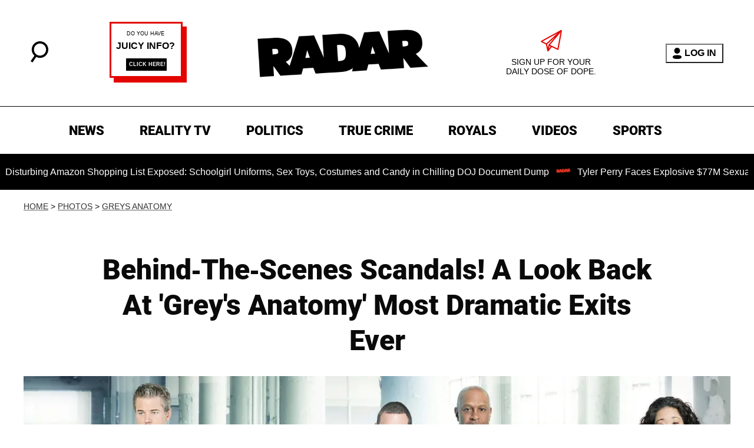

--- FILE ---
content_type: text/html; charset=utf-8
request_url: https://radaronline.com/photos/greys-anatomy-cast-leave-show-scandal/
body_size: 44330
content:
<!DOCTYPE html><html lang="en-US"><head><meta charSet="utf-8"/><meta name="viewport" content="width=device-width,initial-scale=1,shrink-to-fit=no"/><meta name="theme-color" content="#666"/><script src="https://unpkg.com/web-vitals@0.2.4/dist/web-vitals.es5.umd.min.js" defer=""></script><script data-type="lazy" data-src="/consent.js"></script><script>
          window.dataLayer = []
          window.dataLayer.push({
            page_type: 'article',
            post_id: "c6a1d260-7566-11eb-8db8-e9d64a4fa464",
            mainCategory: 'PHOTOS',
            mainTopic: 'PHOTOS',
            author: "Radar Staff",
            publishedDate: "28/09/2017",
            revisedDate: "28/09/2017",
            url: "https://radaronline.com/photos/greys-anatomy-cast-leave-show-scandal/", 
            chartbeat: {"sections":"PHOTOS,Scandals","authors":"Radar Staff"},
            application_name: 'radar'
          })
          setTimeout(function(t){function e(o){i(),o.currentTarget.removeEventListener(o.type,e)}function i(){if(window.gtmDidInit)return!1;window.gtmDidInit=!0,function(o,r,a,n,p){o[n]=o[n]||[],o[n].push({"gtm.start":new Date().getTime(),event:"gtm.js"});var l=r.getElementsByTagName(a)[0],m=r.createElement(a),g=n!="dataLayer"?"&l="+n:"";m.async=!0,m.src="https://www.googletagmanager.com/gtm.js?id="+p+g,l.parentNode.insertBefore(m,l)}(window,document,"script","dataLayer","GTM-N7WWL8J")}document.addEventListener("DOMContentLoaded",()=>{setTimeout(i,t||3500)}),document.addEventListener("scroll",e),document.addEventListener("mousemove",e),document.addEventListener("touchstart",e)}, 1, undefined);
          (function(t){function e({name:i,delta:o,id:r}){t.push({event:"web-vitals",event_category:"Web Vitals",event_action:i,event_value:Math.round(i==="CLS"?o*1e3:o),event_label:r})}addEventListener("DOMContentLoaded",function(){window.webVitals&&(webVitals.getCLS(e),webVitals.getFID(e),webVitals.getLCP(e))})})(window.dataLayer);
        </script><meta name="robots" content="max-snippet:-1, max-image-preview:large, max-video-preview:-1"/><link rel="shortcut icon" href="https://radaronline.com/favicon.ico"/><link rel="manifest" href="https://radaronline.com/manifest.json"/><link rel="preload" as="font" href="https://fonts.gstatic.com/l/font?kit=[base64]&amp;skey=c608c610063635f9&amp;v=v50" crossorigin="anonymous"/><link rel="preload" as="font" href="https://fonts.gstatic.com/l/font?kit=[base64]&amp;skey=c608c610063635f9&amp;v=v50" crossorigin="anonymous"/><link rel="preload" as="font" href="https://fonts.gstatic.com/l/font?kit=[base64]&amp;skey=c608c610063635f9&amp;v=v50" crossorigin="anonymous"/><link rel="preload" as="font" href="https://fonts.gstatic.com/l/font?kit=[base64]&amp;skey=a0a0114a1dcab3ac&amp;v=v50" crossorigin="anonymous"/><link rel="preload" as="font" href="https://fonts.gstatic.com/l/font?kit=[base64]&amp;skey=a0a0114a1dcab3ac&amp;v=v50" crossorigin="anonymous"/><link rel="preload" as="font" href="https://fonts.gstatic.com/l/font?kit=[base64]&amp;skey=a0a0114a1dcab3ac&amp;v=v50" crossorigin="anonymous"/><link rel="preload" as="font" href="https://fonts.gstatic.com/l/font?kit=[base64]&amp;skey=a0a0114a1dcab3ac&amp;v=v50" crossorigin="anonymous"/><link rel="preload" as="font" href="https://fonts.gstatic.com/l/font?kit=[base64]&amp;skey=a0a0114a1dcab3ac&amp;v=v50" crossorigin="anonymous"/><link rel="canonical" href="https://radaronline.com/photos/greys-anatomy-cast-leave-show-scandal/"/><title>Grey&#x27;s Anatomy Cast Scandalous Reasons For Leaving Show</title><meta name="description" content="Click through to see the biggest and most dramatic exits of the Grey&#x27;s Anatomy cast over the years!"/><meta name="keywords" content="PHOTOS,Scandals"/><meta property="og:site_name" content="RadarOnline"/><meta property="og:title" content="Behind-The-Scenes Scandals! A Look Back At &#x27;Grey&#x27;s Anatomy&#x27; Most Dramatic Exits Ever"/><meta property="og:url" content="https://radaronline.com/photos/greys-anatomy-cast-leave-show-scandal/"/><meta property="og:description" content="Click through to see the biggest and most dramatic exits of the Grey&#x27;s Anatomy cast over the years!"/><meta property="og:type" content="article"/><meta property="og:locale" content="en_US"/><meta property="article:published_time" content="2017-09-28T13:52:37.000Z"/><meta property="article:modified_time" content="2017-09-28T13:58:32.000Z"/><meta property="article:author" content="Radar Staff"/><meta name="twitter:site" content="@radar_online"/><meta name="twitter:card" content="summary_large_image"/><meta name="twitter:title" content="Behind-The-Scenes Scandals! A Look Back At &#x27;Grey&#x27;s Anatomy&#x27; Most Dramatic Exits Ever"/><meta name="twitter:description" content="Click through to see the biggest and most dramatic exits of the Grey&#x27;s Anatomy cast over the years!"/><meta name="twitter:image" content="https://media.radaronline.com/brand-img/RqMjtvR6G/1200x628/2017/09/greys-anatomy-cast-pp.jpg"/><meta property="twitter:image:alt" content="//greys anatomy cast pp"/><meta property="og:image" content="https://media.radaronline.com/brand-img/RqMjtvR6G/1200x628/2017/09/greys-anatomy-cast-pp.jpg"/><meta property="og:image:width" content="1200"/><meta property="og:image:height" content="628"/><meta property="og:image:type" content="image/jpeg"/><meta property="og:image:alt" content="//greys anatomy cast pp"/><link rel="preconnect" href="https://www.googletagmanager.com" crossorigin="anonymous"/><link rel="preconnect" href="https://nappyattack.com" crossorigin="anonymous"/><link rel="preconnect" href="https://securepubads.g.doubleclick.net" crossorigin="anonymous"/><link rel="preconnect" href="https://grid.bidswitch.net" crossorigin="anonymous"/><link rel="preconnect" href="https://hbopenbid.pubmatic.com" crossorigin="anonymous"/><link rel="preconnect" href="https://krk.kargo.com" crossorigin="anonymous"/><link rel="preconnect" href="https://tlx.3lift.com" crossorigin="anonymous"/><link rel="preconnect" href="https://c.amazon-adsystem.com" crossorigin="anonymous"/><link rel="preconnect" href="https://htlb.casalemedia.com" crossorigin="anonymous"/><link rel="preconnect" href="https://secure.adnxs.com" crossorigin="anonymous"/><script type="application/ld+json">{"@context":"https://schema.org","@type":"Article","inLanguage":"en-US","articleSection":["PHOTOS","Greys Anatomy"],"wordCount":1234,"mainEntityOfPage":{"@type":"WebPage","@id":"https://radaronline.com/photos/greys-anatomy-cast-leave-show-scandal/","url":"https://radaronline.com/photos/greys-anatomy-cast-leave-show-scandal/"},"headline":"Grey's Anatomy Cast Scandalous Reasons For Leaving Show","datePublished":"2017-09-28T13:52:37.000Z","dateModified":"2017-09-28T13:58:32.000Z","author":{"@type":"Person","@id":"https://radaronline.com/a/radarstaff/#author","name":"Radar Staff","sameAs":"https://radaronline.com/a/radarstaff/","description":"RadarOnline.com is an award-winning digital news website that was created in September 2003. RadarOnline.com reveals the secrets of the international star system, in a tantalizing and biting style. It digs into the hidden lives of celebrities from every sphere, revealing unexpected stories that focus on the personalities that users love, hate, and love to hate.","jobTitle":"Radar Staff","homeLocation":{"@type":"Place"},"alumniOf":[{"@type":"Organization"}]},"publisher":{"@type":"Organization","name":"RadarOnline","logo":{"@type":"ImageObject","url":"https://radaronline.com/logo-black.svg","width":610,"height":174},"url":"https://radaronline.com/","sameAs":["https://twitter.com/radar_online/","https://www.facebook.com/RadarOnline/","https://www.instagram.com/radaronline/"],"publishingPrinciples":"https://radaronline.com/s/about-us/"},"description":"Click through to see the biggest and most dramatic exits of the Grey's Anatomy cast over the years!","articleBody":"Grey's Anatomy is one the longest running shows on cable television and will be going into its 14th season at the end of September. Having spanned over the course of 12 years — since 2005 — the show has endured its share of scandals and heartbreaks.\n\nAlmost all of the original cast members who were a big part of the show's success are now gone. Click through to see the most dramatic exits of the Grey's Anatomy cast over the years.Grey's Anatomy is one the longest running shows on cable television and will be going into its 14th season at the end of September. Having spanned over the course of 12 years — since 2005 — the show has endured its share of scandals and heartbreaks.\n\nAlmost all of the original cast members who were a big part of the show's success are now gone. Click through to see the most dramatic exits of the Grey's Anatomy cast over the years.Isaiah Washington who played Preston Burke got the boot in 2007 when he used the homophobic slur \"f****t\" in a heated argument with Patrick Dempsey in reference to fellow cast member T.R. Knight. That heated exchange led to chaos among production.Washington had issued an apology and shot a PSA on behalf of the gay rights advocacy group GLAAD. The 54-year-old was also willing to sit with Diane Sawyer, a move ABC insiders were against. In the end, it was not enough to save his job.T.R. Knight quit the show soon after in 2009, leaving fans shocked. His exit was nothing short of dramatic. In a falling out with the show's creator, Shonda Rhimes, Knight admitted he did not trust her.\n\n\"My five-year experience proved to me that I could not trust any answer that was given about George,\" Knight explained. \"And with respect, I'm going to leave it at that.\"Knight admitted that Rhimes was someone who discouraged him from coming out so close to the \"Isiahgate\" drama. \n\n\"I think she was concerned about having my statement come out so close to the initial event.\"Rhimes denied those allegations. \"I said, 'If you want to come out, that's awesome. We'll totally support that.' And then he went away, thought about it, and came back and said, 'I'm going to make this statement.' I remember saying to fellow executive producer Betsy Beers, 'This is our proudest day here. T.R. got to come out, and I got to say to him that it wouldn't affect his character' — because he was concerned that he was going to come out and George would suddenly be gay. I was like, 'We are not going to do that.' The idea that a gay actor can't play a straight man is insulting.\"Knight attempted to stay on but remained unhappy with the direction his character, George O'mally, was heading towards. Specifically, Knight did not like the idea of his character cheating on his onscreen wife, Dr. Callie Ramirez, with fellow castmate, Katherine Heigl's character.\n\nHeigl tried to convince Knight to stay, but ultimately made the decision to walk away from a 14 million dollar contract deal.Fans were confused when Katherine Heigl followed suit after T.R Knight's exit. Heigl, who played the role of Izzy Stevens — the upbeat quirky doctor who ends up having hallucinations over her dead husband — thought her movie career would take off and made the decision to leave in 2010.But drama was following Heigl long before she received leading movie roles. In 2008, she withdrew her name from consideration when she received an Emmy nomination for her role on the show because she didn't feel the writing was worthy of the award.\n\n\"I did not feel that I was given the material this season to warrant an Emmy nomination and in an effort to maintain the integrity of the academy organization, I withdrew my name from contention. In addition, I did not want to potentially take away an opportunity from an actress who was given such materials.\"Rhimes opened up about the incident two year laters — in 2010 — while doing an interview with Oprah.\n\n\"On some level, it stung and on some level I was not surprised,\" Rhimes said. \"When people show you who they are, believe them.\"\n\nHeigl later discussed wanting to return to the show, but Rhimes was not on board.Heigl's costar, Ellen Pompeo, who plays leading lady, Dr. Meredith Grey also spoke out on Heigl's departure from the show.\n\n\"When Katie left, it was tough,\" she said of her former costar's much-buzzed about departure. \"You could understand why she wanted to go — when you're offered $12 million a movie and you're only 26. But Katie's problem is that she should not have renewed her contract. She re-upped, took a big raise and then tried to get off the show. And then her movie career did not take off.\"Probably the most dramatic and shocking exit of the entire show was Patrick Dempsey who played Dr. Derek Shepard aka Mr. McDreamy on the hit series. Rumors swirled that Dempsey was fired for showing 'diva behavior' behind the scenes.Dempsey had signed a $12 million contract for season 12, but his character was abruptly killed off at the end of season 11.\n\nThe rumors began to intensify when Rhimes went on the Larry Willmore show in 2015 and admitted to killing off a character before because she didn't like the person. Rhimes however, never confirmed if she was referring to Dempsey. \n\n\"We had a lot of discussions about it,\" Rhimes says. \"It wasn't easy or fun, it is never easy or fun. We've been working really hard for a long time together. We're family. Those choices and those decisions are never easy for any of us.\"Dempsey pinned his exit off the show as the opportunity to have a better quality life. \"I think after a certain period of time, no matter how much money you make, you want control out of your own schedule,\" Dempsey, who is the father of three children said.\"It had been long enough. It was time for me to move on with other things and other interests. I probably should have moved on a couple of years earlier. I stayed a bit longer than I should have.\"Perhaps the least scandalous of all, but the most heartbreaking exit was Sandra Oh who played Dr. Christina Yang on the show. The 46-year-old left for no other reason then she wanted to venture out and try new roles. She did however, express some fear on leaving the show.\"I've been given such a bountiful gift of the past ten years and, at this point in my life, I choose not to live my life from fear,\" Oh said. \"The landscape for a working actor now is very worrisome. Having a shorter order of episodes is better for the writers and in the creative sense but being able to make a living and support a family? It's worse.\"\n\n\"So there have been moments where I have been talking with friends and fear creeps in. But as quickly as it does, I feel like I have built up a reserve to remind myself that I don't want to make decisions from that place because a lot in this town is based on fear, and I don't want to be a part of it anymore.\"\n\nWe pay for juicy info! Do you have a story for RadarOnline.com? Email us at tips@radaronline.com, or call us at 800-344-9598 any time, day or night.","image":{"@type":"ImageObject","url":"https://media.radaronline.com/brand-img/RqMjtvR6G/0x0/2017/09/greys-anatomy-cast-pp.jpg","width":2160,"height":1131}}</script><script type="application/ld+json">{"@context":"https://schema.org","@type":["NewsArticle"],"articleSection":["PHOTOS","Greys Anatomy"],"mainEntityOfPage":{"@type":"WebPage","@id":"https://radaronline.com/photos/greys-anatomy-cast-leave-show-scandal/"},"headline":"Grey's Anatomy Cast Scandalous Reasons For Leaving Show","datePublished":"2017-09-28T13:52:37.000Z","dateModified":"2017-09-28T13:58:32.000Z","author":{"@type":"Person","@id":"https://radaronline.com/a/radarstaff/#author","name":"Radar Staff","sameAs":"https://radaronline.com/a/radarstaff/","description":"RadarOnline.com is an award-winning digital news website that was created in September 2003. RadarOnline.com reveals the secrets of the international star system, in a tantalizing and biting style. It digs into the hidden lives of celebrities from every sphere, revealing unexpected stories that focus on the personalities that users love, hate, and love to hate.","jobTitle":"Radar Staff"},"publisher":{"@type":"Organization","name":"RadarOnline","logo":{"@type":"ImageObject","url":"https://radaronline.com/logo-black.svg","width":610,"height":174},"url":"https://radaronline.com/"},"description":"Click through to see the biggest and most dramatic exits of the Grey's Anatomy cast over the years!","articleBody":"Grey's Anatomy is one the longest running shows on cable television and will be going into its 14th season at the end of September. Having spanned over the course of 12 years — since 2005 — the show has endured its share of scandals and heartbreaks.\n\nAlmost all of the original cast members who were a big part of the show's success are now gone. Click through to see the most dramatic exits of the Grey's Anatomy cast over the years.Grey's Anatomy is one the longest running shows on cable television and will be going into its 14th season at the end of September. Having spanned over the course of 12 years — since 2005 — the show has endured its share of scandals and heartbreaks.\n\nAlmost all of the original cast members who were a big part of the show's success are now gone. Click through to see the most dramatic exits of the Grey's Anatomy cast over the years.Isaiah Washington who played Preston Burke got the boot in 2007 when he used the homophobic slur \"f****t\" in a heated argument with Patrick Dempsey in reference to fellow cast member T.R. Knight. That heated exchange led to chaos among production.Washington had issued an apology and shot a PSA on behalf of the gay rights advocacy group GLAAD. The 54-year-old was also willing to sit with Diane Sawyer, a move ABC insiders were against. In the end, it was not enough to save his job.T.R. Knight quit the show soon after in 2009, leaving fans shocked. His exit was nothing short of dramatic. In a falling out with the show's creator, Shonda Rhimes, Knight admitted he did not trust her.\n\n\"My five-year experience proved to me that I could not trust any answer that was given about George,\" Knight explained. \"And with respect, I'm going to leave it at that.\"Knight admitted that Rhimes was someone who discouraged him from coming out so close to the \"Isiahgate\" drama. \n\n\"I think she was concerned about having my statement come out so close to the initial event.\"Rhimes denied those allegations. \"I said, 'If you want to come out, that's awesome. We'll totally support that.' And then he went away, thought about it, and came back and said, 'I'm going to make this statement.' I remember saying to fellow executive producer Betsy Beers, 'This is our proudest day here. T.R. got to come out, and I got to say to him that it wouldn't affect his character' — because he was concerned that he was going to come out and George would suddenly be gay. I was like, 'We are not going to do that.' The idea that a gay actor can't play a straight man is insulting.\"Knight attempted to stay on but remained unhappy with the direction his character, George O'mally, was heading towards. Specifically, Knight did not like the idea of his character cheating on his onscreen wife, Dr. Callie Ramirez, with fellow castmate, Katherine Heigl's character.\n\nHeigl tried to convince Knight to stay, but ultimately made the decision to walk away from a 14 million dollar contract deal.Fans were confused when Katherine Heigl followed suit after T.R Knight's exit. Heigl, who played the role of Izzy Stevens — the upbeat quirky doctor who ends up having hallucinations over her dead husband — thought her movie career would take off and made the decision to leave in 2010.But drama was following Heigl long before she received leading movie roles. In 2008, she withdrew her name from consideration when she received an Emmy nomination for her role on the show because she didn't feel the writing was worthy of the award.\n\n\"I did not feel that I was given the material this season to warrant an Emmy nomination and in an effort to maintain the integrity of the academy organization, I withdrew my name from contention. In addition, I did not want to potentially take away an opportunity from an actress who was given such materials.\"Rhimes opened up about the incident two year laters — in 2010 — while doing an interview with Oprah.\n\n\"On some level, it stung and on some level I was not surprised,\" Rhimes said. \"When people show you who they are, believe them.\"\n\nHeigl later discussed wanting to return to the show, but Rhimes was not on board.Heigl's costar, Ellen Pompeo, who plays leading lady, Dr. Meredith Grey also spoke out on Heigl's departure from the show.\n\n\"When Katie left, it was tough,\" she said of her former costar's much-buzzed about departure. \"You could understand why she wanted to go — when you're offered $12 million a movie and you're only 26. But Katie's problem is that she should not have renewed her contract. She re-upped, took a big raise and then tried to get off the show. And then her movie career did not take off.\"Probably the most dramatic and shocking exit of the entire show was Patrick Dempsey who played Dr. Derek Shepard aka Mr. McDreamy on the hit series. Rumors swirled that Dempsey was fired for showing 'diva behavior' behind the scenes.Dempsey had signed a $12 million contract for season 12, but his character was abruptly killed off at the end of season 11.\n\nThe rumors began to intensify when Rhimes went on the Larry Willmore show in 2015 and admitted to killing off a character before because she didn't like the person. Rhimes however, never confirmed if she was referring to Dempsey. \n\n\"We had a lot of discussions about it,\" Rhimes says. \"It wasn't easy or fun, it is never easy or fun. We've been working really hard for a long time together. We're family. Those choices and those decisions are never easy for any of us.\"Dempsey pinned his exit off the show as the opportunity to have a better quality life. \"I think after a certain period of time, no matter how much money you make, you want control out of your own schedule,\" Dempsey, who is the father of three children said.\"It had been long enough. It was time for me to move on with other things and other interests. I probably should have moved on a couple of years earlier. I stayed a bit longer than I should have.\"Perhaps the least scandalous of all, but the most heartbreaking exit was Sandra Oh who played Dr. Christina Yang on the show. The 46-year-old left for no other reason then she wanted to venture out and try new roles. She did however, express some fear on leaving the show.\"I've been given such a bountiful gift of the past ten years and, at this point in my life, I choose not to live my life from fear,\" Oh said. \"The landscape for a working actor now is very worrisome. Having a shorter order of episodes is better for the writers and in the creative sense but being able to make a living and support a family? It's worse.\"\n\n\"So there have been moments where I have been talking with friends and fear creeps in. But as quickly as it does, I feel like I have built up a reserve to remind myself that I don't want to make decisions from that place because a lot in this town is based on fear, and I don't want to be a part of it anymore.\"\n\nWe pay for juicy info! Do you have a story for RadarOnline.com? Email us at tips@radaronline.com, or call us at 800-344-9598 any time, day or night.","image":{"@type":"ImageObject","url":"https://media.radaronline.com/brand-img/RqMjtvR6G/0x0/2017/09/greys-anatomy-cast-pp.jpg","width":2160,"height":1131}}</script><script type="application/ld+json">{"@context":"https://schema.org","@type":"BreadcrumbList","itemListElement":[{"@type":"ListItem","position":1,"item":{"@type":"WebPage","@id":"https://radaronline.com/#home","name":"Home"}},{"@type":"ListItem","position":2,"item":{"@type":"WebPage","@id":"https://radaronline.com/photos/greys-anatomy-cast-leave-show-scandal/","name":"Behind-The-Scenes Scandals! A Look Back At 'Grey's Anatomy' Most Dramatic Exits Ever"}}]}</script><link rel="alternate" type="application/rss+xml" href="https://radaronline.com/rss/"/><link rel="preload" as="script" href="https://securepubads.g.doubleclick.net/tag/js/gpt.js"/><link rel="preload" as="script" href="https://d3lcz8vpax4lo2.cloudfront.net/ads-code/41301ccf-2e87-4aec-aefb-f35d23692463.js"/><template id="insticator-delay"><script data-cfasync="false">
        (function (a, c, s, u){'Insticator'in a || (a.Insticator={ad:{loadAd: function (b){Insticator.ad.q.push(b)}, q: []}, helper:{}, embed:{}, version: "4.0", q: [], load: function (t, o){Insticator.q.push({t: t, o: o})}}); var b=c.createElement(s); b.src=u; b.async=!0; var d=c.getElementsByTagName(s)[0]; d.parentNode.insertBefore(b, d)})(window, document, 'script', 'https://d3lcz8vpax4lo2.cloudfront.net/ads-code/41301ccf-2e87-4aec-aefb-f35d23692463.js')
          </script><script async="" type="text/javascript" src="https://product.instiengage.com/product-loader-code/41301ccf-2e87-4aec-aefb-f35d23692463.js"></script></template><script>
  window._taboola = window._taboola || [];
  _taboola.push({article:'auto'});
  !function (e, f, u, i) {
    if (!document.getElementById(i)){
      e.async = 1;
      e.src = u;
      e.id = i;
      f.parentNode.insertBefore(e, f);
    }
  }(document.createElement('script'),
  document.getElementsByTagName('script')[0],
  '//cdn.taboola.com/libtrc/mystifyent-radaronline/loader.js',
  'tb_loader_script');
  if(window.performance && typeof window.performance.mark == 'function')
    {window.performance.mark('tbl_ic');}</script><style>@font-face {
  font-family: 'Roboto';
  font-style: italic;
  font-weight: 300;
  font-stretch: normal;
  font-display: optional;
  src: url(https://fonts.gstatic.com/l/font?kit=[base64]&skey=c608c610063635f9&v=v50) format('truetype');
}
@font-face {
  font-family: 'Roboto';
  font-style: italic;
  font-weight: 400;
  font-stretch: normal;
  font-display: optional;
  src: url(https://fonts.gstatic.com/l/font?kit=[base64]&skey=c608c610063635f9&v=v50) format('truetype');
}
@font-face {
  font-family: 'Roboto';
  font-style: italic;
  font-weight: 500;
  font-stretch: normal;
  font-display: optional;
  src: url(https://fonts.gstatic.com/l/font?kit=[base64]&skey=c608c610063635f9&v=v50) format('truetype');
}
@font-face {
  font-family: 'Roboto';
  font-style: normal;
  font-weight: 300;
  font-stretch: normal;
  font-display: optional;
  src: url(https://fonts.gstatic.com/l/font?kit=[base64]&skey=a0a0114a1dcab3ac&v=v50) format('truetype');
}
@font-face {
  font-family: 'Roboto';
  font-style: normal;
  font-weight: 400;
  font-stretch: normal;
  font-display: optional;
  src: url(https://fonts.gstatic.com/l/font?kit=[base64]&skey=a0a0114a1dcab3ac&v=v50) format('truetype');
}
@font-face {
  font-family: 'Roboto';
  font-style: normal;
  font-weight: 500;
  font-stretch: normal;
  font-display: optional;
  src: url(https://fonts.gstatic.com/l/font?kit=[base64]&skey=a0a0114a1dcab3ac&v=v50) format('truetype');
}
@font-face {
  font-family: 'Roboto';
  font-style: normal;
  font-weight: 700;
  font-stretch: normal;
  font-display: optional;
  src: url(https://fonts.gstatic.com/l/font?kit=[base64]&skey=a0a0114a1dcab3ac&v=v50) format('truetype');
}
@font-face {
  font-family: 'Roboto';
  font-style: normal;
  font-weight: 900;
  font-stretch: normal;
  font-display: optional;
  src: url(https://fonts.gstatic.com/l/font?kit=[base64]&skey=a0a0114a1dcab3ac&v=v50) format('truetype');
}
</style><style>
*, *:before, *:after, ::placeholder {
  box-sizing: border-box;
}
body {
  margin: 0;
  padding: 0;
  color: #666;
  font-family: 'Arial', -apple-system, BlinkMacSystemFont, 'Segoe UI', 'Roboto', 'Oxygen', 'Ubuntu', 'Cantarell', 'Fira Sans', 'Droid Sans', 'Helvetica Neue', sans-serif;
  -webkit-font-smoothing: antialiased;
  -moz-osx-font-smoothing: grayscale;
}
img[data-src] {
  display: none;
}
.eUNKSF svg{height:13px;margin-left:5px;color:#666}/*!sc*/@media(max-width:989px){.eUNKSF{display:-webkit-box;display:-webkit-flex;display:-ms-flexbox;display:flex;-webkit-flex-direction:column;-ms-flex-direction:column;flex-direction:column;-webkit-box-pack:center;-webkit-justify-content:center;-ms-flex-pack:center;justify-content:center;-webkit-align-items:flex-start;-webkit-box-align:flex-start;-ms-flex-align:flex-start;align-items:flex-start}.eUNKSF:hover ul{display:-webkit-box;display:-webkit-flex;display:-ms-flexbox;display:flex}.eUNKSF ul{display:none;padding:0;-webkit-flex-direction:column;-ms-flex-direction:column;flex-direction:column;-webkit-box-pack:center;-webkit-justify-content:center;-ms-flex-pack:center;justify-content:center;-webkit-align-items:flex-start;-webkit-box-align:flex-start;-ms-flex-align:flex-start;align-items:flex-start}.eUNKSF ul.active{display:-webkit-box;display:-webkit-flex;display:-ms-flexbox;display:flex}.eUNKSF ul.inactive{display:none}.eUNKSF .sc-ArjOu a{color:white;font-size:13px;padding-left:25px;border-bottom:0}.eUNKSF .spotlight-marker{font-size:13px;font-weight:800;color:white;list-style:none;padding:10px 0 10px 25px;text-transform:uppercase;-webkit-text-decoration:underline;text-decoration:underline}}/*!sc*/@media(min-width:990px){.eUNKSF{position:relative;display:-webkit-box;display:-webkit-flex;display:-ms-flexbox;display:flex;-webkit-align-items:center;-webkit-box-align:center;-ms-flex-align:center;align-items:center;-webkit-box-pack:center;-webkit-justify-content:center;-ms-flex-pack:center;justify-content:center}.eUNKSF ul{display:none;position:absolute;left:0;top:20px;background:#fff;padding:0 10px;z-index:9999;border:1px solid #ddd;border-top:0}.eUNKSF:hover ul{display:inline}.eUNKSF .sc-ArjOu{display:-webkit-box;display:-webkit-flex;display:-ms-flexbox;display:flex;width:100%;white-space:nowrap}.eUNKSF .sc-ArjOu:last-child{border-top:1px solid #ddd}.eUNKSF .sc-ArjOu:last-child a{font-size:10px}.eUNKSF .sc-ArjOu a{color:#595959;border:0;font-size:13px;min-width:200px;padding:10px 0}.eUNKSF .spotlight-marker{font-size:13px;font-weight:800;color:#595959;list-style:none;padding:5px 0;text-transform:uppercase;-webkit-text-decoration:underline;text-decoration:underline}}/*!sc*/data-styled.g4[id="sc-hKFyIo"]{content:"eUNKSF,"}/*!sc*/.htLRdL{display:-webkit-box !important;display:-webkit-flex !important;display:-ms-flexbox !important;display:flex !important}/*!sc*/data-styled.g5[id="sc-eCApGN"]{content:"htLRdL,"}/*!sc*/.jmGeAK.jmGeAK.jmGeAK{margin:0;padding:0 15px;font-size:14px;text-align:left}/*!sc*/.jmGeAK.jmGeAK.jmGeAK>a{color:#333;-webkit-text-decoration:underline;text-decoration:underline;-webkit-text-decoration-color:#666;text-decoration-color:#666;-webkit-transition:color .25s ease-in-out,background .25s ease-in-out;transition:color .25s ease-in-out,background .25s ease-in-out;font-weight:normal}/*!sc*/.jmGeAK.jmGeAK.jmGeAK>a:hover{color:white;background:#666}/*!sc*/@media(min-width:990px){.jmGeAK.jmGeAK.jmGeAK{padding:0}}/*!sc*/data-styled.g14[id="sc-crzoUp"]{content:"jmGeAK,"}/*!sc*/.jnYGUA{margin:0;display:-webkit-box;display:-webkit-flex;display:-ms-flexbox;display:flex;-webkit-box-pack:center;-webkit-justify-content:center;-ms-flex-pack:center;justify-content:center;position:relative;z-index:1}/*!sc*/data-styled.g17[id="sc-ksluoS"]{content:"jnYGUA,"}/*!sc*/.foAbWl{width:100%;max-width:1200px}/*!sc*/.bgyRLF{width:100%;max-width:1280px}/*!sc*/.bqZUtw{width:100%;max-width:1380px}/*!sc*/.guxuQc{width:100%;max-width:640px}/*!sc*/data-styled.g18[id="sc-hBMVcZ"]{content:"foAbWl,bgyRLF,bqZUtw,guxuQc,"}/*!sc*/.jZjbnN{position:relative;overflow:hidden;width:100%;padding-top:52.36%}/*!sc*/.egXYeK{position:relative;overflow:hidden;width:100%;padding-top:65.79%}/*!sc*/.bxdjxC{position:relative;overflow:hidden;width:100%;padding-top:66.67%}/*!sc*/.fKLBEu{position:relative;overflow:hidden;width:100%;padding-top:69.93%}/*!sc*/.cqerCt{position:relative;overflow:hidden;width:100%;padding-top:63.69%}/*!sc*/.eYKhfG{position:relative;overflow:hidden;width:100%;padding-top:68.03%}/*!sc*/data-styled.g19[id="sc-fnVYJo"]{content:"jZjbnN,egXYeK,bxdjxC,fKLBEu,cqerCt,eYKhfG,"}/*!sc*/.efvKbs{display:block;line-height:0;width:100%;max-width:1200px;position:absolute;top:0;left:0;object-fit:cover;object-position:50% 50%;height:100%}/*!sc*/.inofKU{display:block;line-height:0;width:100%;max-width:1280px;position:absolute;top:0;left:0;object-fit:cover;object-position:50% 50%;height:100%}/*!sc*/.bjoAeF{display:block;line-height:0;width:100%;max-width:1380px;position:absolute;top:0;left:0;object-fit:cover;object-position:50% 50%;height:100%}/*!sc*/.jzZNLJ{display:block;line-height:0;width:100%;max-width:640px;position:absolute;top:0;left:0;object-fit:cover;object-position:50% 50%;height:100%}/*!sc*/data-styled.g20[id="sc-fFSRdu"]{content:"efvKbs,inofKU,bjoAeF,jzZNLJ,"}/*!sc*/.jicfxG{display:block;padding:5px 0 10px;margin:0 15px;font-family:'Arial',sans-serif;font-weight:400;font-size:10px;line-height:10px;-webkit-letter-spacing:1px;-moz-letter-spacing:1px;-ms-letter-spacing:1px;letter-spacing:1px;text-align:left;text-transform:none;border-bottom:1px solid #f6f6f6;min-height:26px;display:-webkit-box;display:-webkit-flex;display:-ms-flexbox;display:flex;-webkit-flex-direction:column-reverse;-ms-flex-direction:column-reverse;flex-direction:column-reverse}/*!sc*/@media(min-width:990px){.jicfxG{margin:0}}/*!sc*/.jicfxG>a,.jicfxG>span{font-size:11px;line-height:1.1rem;text-transform:uppercase;-webkit-text-decoration:none;text-decoration:none;-webkit-transition:color .25s ease-in-out;transition:color .25s ease-in-out}/*!sc*/@media(min-width:639px){.jicfxG>a,.jicfxG>span{font-size:12px;line-height:1.2rem}}/*!sc*/.jicfxG>a:hover{color:#333;background:transparent}/*!sc*/.jicfxG>p{font-size:11px;font-family:Quicksand,sans-serif;line-height:1rem;margin:0 0 8px 0}/*!sc*/@media(min-width:639px){.jicfxG>p{font-size:14px;line-height:1.2rem}}/*!sc*/data-styled.g33[id="sc-giAqnE"]{content:"jicfxG,"}/*!sc*/.eTyHFg>a{display:inline-block;vertical-align:middle;text-align:center;height:30px;margin:5px}/*!sc*/.eTyHFg>a:hover{background:transparent}/*!sc*/.eTyHFg>a>svg{height:100%}/*!sc*/data-styled.g39[id="sc-hiKfjK"]{content:"eTyHFg,"}/*!sc*/.ipfhlk{background:#fff;border-top:1px solid #000;text-transform:uppercase;margin-top:30px;padding:40px 20px}/*!sc*/@media(min-width:1280px){.ipfhlk{padding:40px}}/*!sc*/data-styled.g45[id="sc-iTVIwl"]{content:"ipfhlk,"}/*!sc*/.gwofgg{max-width:1200px;margin:0 auto;display:grid;grid-template-columns:1fr;gap:40px}/*!sc*/@media(min-width:640px){.gwofgg{grid-template-columns:1fr 1fr 1fr;gap:20px}}/*!sc*/data-styled.g46[id="sc-iBzFoy"]{content:"gwofgg,"}/*!sc*/.fEpwRc{display:-webkit-box;display:-webkit-flex;display:-ms-flexbox;display:flex;-webkit-flex-direction:column;-ms-flex-direction:column;flex-direction:column}/*!sc*/data-styled.g47[id="sc-efHXLn"]{content:"fEpwRc,"}/*!sc*/.exOFdF{color:#000;-webkit-text-decoration:none;text-decoration:none;font-weight:500;font-size:14px;margin-bottom:12px;-webkit-transition:color .25s ease-in-out;transition:color .25s ease-in-out}/*!sc*/.exOFdF:hover{color:#666}/*!sc*/data-styled.g48[id="sc-cTJmaU"]{content:"exOFdF,"}/*!sc*/.fCQiqA{color:#000;-webkit-text-decoration:none;text-decoration:none;font-weight:500;font-size:14px;margin-bottom:12px;cursor:pointer;-webkit-transition:color .25s ease-in-out;transition:color .25s ease-in-out}/*!sc*/.fCQiqA:hover{color:#666}/*!sc*/.fCQiqA#consent-module-mspa,.fCQiqA#consent-module-gdpr{visibility:hidden}/*!sc*/data-styled.g49[id="sc-jNnnWF"]{content:"fCQiqA,"}/*!sc*/.KQWTL{display:-webkit-box;display:-webkit-flex;display:-ms-flexbox;display:flex;-webkit-box-pack:center;-webkit-justify-content:center;-ms-flex-pack:center;justify-content:center;margin-top:40px}/*!sc*/@media(min-width:640px){.KQWTL{grid-column:1 / -1;-webkit-box-pack:center;-webkit-justify-content:center;-ms-flex-pack:center;justify-content:center;margin-top:0}}/*!sc*/.KQWTL img{width:293px;height:165px}/*!sc*/data-styled.g50[id="sc-dPaNSN"]{content:"KQWTL,"}/*!sc*/.bhjKRs{color:#000;font-size:11px;margin:40px auto 0 auto;padding-top:40px;border-top:1px solid #000;text-align:center;max-width:800px}/*!sc*/data-styled.g51[id="sc-bBjRzc"]{content:"bhjKRs,"}/*!sc*/.iGliNw{margin:0;padding:0;display:-webkit-box;display:-webkit-flex;display:-ms-flexbox;display:flex;-webkit-flex-direction:column;-ms-flex-direction:column;flex-direction:column}/*!sc*/@media(min-width:990px){.iGliNw{text-align:center;-webkit-flex-direction:row;-ms-flex-direction:row;flex-direction:row;-webkit-box-pack:center;-webkit-justify-content:center;-ms-flex-pack:center;justify-content:center}}/*!sc*/data-styled.g52[id="sc-cOigif"]{content:"iGliNw,"}/*!sc*/.jDwODi svg{height:17px;width:17px}/*!sc*/data-styled.g53[id="sc-ArjOu"]{content:"jDwODi,"}/*!sc*/.gKqXVA{display:block;padding:13.200000000000001px 17px;font-family:'Roboto',sans-serif;font-size:16px;line-height:16px;color:#000;background:#fff;-webkit-text-decoration:none;text-decoration:none;font-weight:800;cursor:pointer;margin-right:40px}/*!sc*/.gKqXVA:hover,.gKqXVA:focus{color:#e50000;-webkit-text-decoration:underline;text-decoration:underline;-webkit-transition:color .25s ease-in-out,background .25s ease-in-out;transition:color .25s ease-in-out,background .25s ease-in-out}/*!sc*/@media(min-width:640px){.gKqXVA{height:40px;font-size:14px;text-transform:uppercase}}/*!sc*/@media(min-width:990px){.gKqXVA{padding:13.200000000000001px 7px;font-size:22px;background:inherit}}/*!sc*/@media(min-width:1170px){.gKqXVA{padding:13.200000000000001px 10px}}/*!sc*/data-styled.g54[id="sc-khIgXV"]{content:"gKqXVA,"}/*!sc*/.hpHFSK .socialItem{display:inline-block !important}/*!sc*/@media(min-width:990px){.hpHFSK{padding:0}}/*!sc*//*!sc*//*!sc*/data-styled.g55[id="sc-hTRkEk"]{content:"hpHFSK,"}/*!sc*/.eEthnu{position:relative;display:block;z-index:9999;background:#fff;visibility:hidden;opacity:0;-webkit-transition:visibility 0s,opacity .3s linear;transition:visibility 0s,opacity .3s linear;width:100%;padding:20px 40px;border-top:1px solid #000;border-bottom:1px solid #000}/*!sc*/@media(min-width:990px){.eEthnu{visibility:visible;opacity:1;display:block;padding:20px 40px;background:#fff !important}}/*!sc*/data-styled.g56[id="sc-jgPznn"]{content:"eEthnu,"}/*!sc*/.iQztHj{display:-webkit-box;display:-webkit-flex;display:-ms-flexbox;display:flex;-webkit-align-items:center;-webkit-box-align:center;-ms-flex-align:center;align-items:center}/*!sc*/.iQztHj .mobileOnly{display:block;width:129px;height:40px}/*!sc*/.iQztHj .desktopOnly{display:none}/*!sc*/@media(min-width:990px){.iQztHj .desktopOnly{display:block;width:135px;height:76px}.iQztHj .mobileOnly{display:none}}/*!sc*/@media(min-width:1120px){.iQztHj .desktopOnly{width:320px;height:180px}}/*!sc*/data-styled.g63[id="sc-hhIhEF"]{content:"iQztHj,"}/*!sc*/.hSJDWM{display:block;width:1.25rem;height:1.25rem;display:inline-block;position:relative;margin:0;cursor:pointer}/*!sc*/.hSJDWM span{top:.5rem;position:absolute;width:.75rem;height:.1rem;background-color:#000;display:inline-block;-webkit-transition:all .5s ease;transition:all .5s ease}/*!sc*/.hSJDWM span:first-of-type{left:0;-webkit-transform:rotate(45deg);-ms-transform:rotate(45deg);transform:rotate(45deg)}/*!sc*/.hSJDWM span:last-of-type{right:0;-webkit-transform:rotate(-45deg);-ms-transform:rotate(-45deg);transform:rotate(-45deg)}/*!sc*/.hSJDWM.active span:first-of-type{-webkit-transform:rotate(-45deg);-ms-transform:rotate(-45deg);transform:rotate(-45deg)}/*!sc*/.hSJDWM.active span:last-of-type{-webkit-transform:rotate(45deg);-ms-transform:rotate(45deg);transform:rotate(45deg)}/*!sc*/@media(min-width:990px){.hSJDWM{display:none}}/*!sc*/data-styled.g66[id="sc-gGLyOc"]{content:"hSJDWM,"}/*!sc*/.gCHypS{display:none;background-color:white;position:fixed;top:50%;left:50%;-webkit-transform:translate(-50%,-50%);-ms-transform:translate(-50%,-50%);transform:translate(-50%,-50%);overflow:visible;z-index:9999;padding:20px;box-shadow:0 0 10px rgba(0,0,0,0.3);width:90%;max-width:400px;height:700px;box-sizing:border-box;z-index:999999999}/*!sc*/.gCHypS iframe{max-width:100%;height:calc(100% - 70px);border:0;position:absolute;top:5%;left:0}/*!sc*/data-styled.g67[id="sc-ckTRkR"]{content:"gCHypS,"}/*!sc*/.geecTj{position:absolute;top:10px;right:10px;background-color:#fff;border:1px solid #ccc;border-radius:50%;width:30px;height:30px;cursor:pointer;display:-webkit-box;display:-webkit-flex;display:-ms-flexbox;display:flex;-webkit-align-items:center;-webkit-box-align:center;-ms-flex-align:center;align-items:center;-webkit-box-pack:center;-webkit-justify-content:center;-ms-flex-pack:center;justify-content:center;font-weight:bold;font-size:20px;z-index:10000}/*!sc*/data-styled.g68[id="sc-fbIXFq"]{content:"geecTj,"}/*!sc*/.dXpstt{position:absolute;bottom:30%;left:50%;-webkit-transform:translateX(-50%);-ms-transform:translateX(-50%);transform:translateX(-50%);z-index:10000;display:none}/*!sc*/data-styled.g69[id="sc-FRqcf"]{content:"dXpstt,"}/*!sc*/.geDMnu{cursor:pointer;width:300px;color:#fff;line-height:20px;background:#000;border:1px solid #a3a3a3;padding:12px;text-align:center;font-family:'Montserrat';onclick:lockr.oAuth2Handler}/*!sc*/data-styled.g70[id="sc-fXazxj"]{content:"geDMnu,"}/*!sc*/.eqfPow{background:url(https://sso.lockrmail.com/publisher/images/onboard_lock.42d74f50.svg) no-repeat;width:15px;height:18px;display:inline-block;vertical-align:middle;background-size:contain}/*!sc*/data-styled.g71[id="sc-dvXXZy"]{content:"eqfPow,"}/*!sc*/.obIeh{display:-webkit-box;display:-webkit-flex;display:-ms-flexbox;display:flex;-webkit-align-items:center;-webkit-box-align:center;-ms-flex-align:center;align-items:center;text-align:center;margin:20px 0}/*!sc*/.obIeh::before,.obIeh::after{content:'';-webkit-flex:1;-ms-flex:1;flex:1;border-bottom:1px solid #ccc}/*!sc*/.obIeh span{padding:0 10px;font-size:14px;color:#666}/*!sc*/data-styled.g72[id="sc-TtZHJ"]{content:"obIeh,"}/*!sc*/.ejsngC{display:-webkit-box;display:-webkit-flex;display:-ms-flexbox;display:flex;-webkit-align-items:center;-webkit-box-align:center;-ms-flex-align:center;align-items:center;-webkit-box-pack:center;-webkit-justify-content:center;-ms-flex-pack:center;justify-content:center;background-color:white;font-weight:800;cursor:pointer;font-size:16px;padding:5px 10px}/*!sc*/.ejsngC img{margin-right:5px}/*!sc*/data-styled.g76[id="sc-hmbsMR"]{content:"ejsngC,"}/*!sc*/.jTLVr{width:100%;height:40px;margin:0 auto;background:#fff;padding:0;display:-webkit-box;display:-webkit-flex;display:-ms-flexbox;display:flex;-webkit-flex-direction:column;-ms-flex-direction:column;flex-direction:column}/*!sc*/.jTLVr>nav{-webkit-order:2;-ms-flex-order:2;order:2}/*!sc*/.jTLVr>div:nth-child(2){-webkit-order:1;-ms-flex-order:1;order:1}/*!sc*/.jTLVr .mobileOnly{display:-webkit-box;display:-webkit-flex;display:-ms-flexbox;display:flex}/*!sc*/.jTLVr .socialItem svg{fill:#fff}/*!sc*/.jTLVr .flexContainer{display:-webkit-box;display:-webkit-flex;display:-ms-flexbox;display:flex;-webkit-align-items:center;-webkit-box-align:center;-ms-flex-align:center;align-items:center;-webkit-box-pack:justify;-webkit-justify-content:space-between;-ms-flex-pack:justify;justify-content:space-between}/*!sc*/.jTLVr .flexContainer a{margin:0}/*!sc*/.jTLVr .flexContainer .headerLeft{display:none}/*!sc*/.jTLVr .flexContainer .subscribeBox{display:none}/*!sc*/.jTLVr .is-visible{visibility:visible !important;opacity:1}/*!sc*//*!sc*/@media(min-width:990px){.jTLVr{height:220px;padding:0}.jTLVr>nav{-webkit-order:1;-ms-flex-order:1;order:1}.jTLVr>div:nth-child(2){-webkit-order:2;-ms-flex-order:2;order:2}.jTLVr .flexContainer{-webkit-box-pack:space-around;-webkit-justify-content:space-around;-ms-flex-pack:space-around;justify-content:space-around}.jTLVr .flexContainer .headerLeft{display:block}.jTLVr .flexContainer .headerLeft a:focus{outline:0}.jTLVr .flexContainer .subscribeBox{width:180px;text-align:center;display:block}.jTLVr .flexContainer .subscribeBox img{width:36px;height:36px;margin-bottom:6px}.jTLVr .flexContainer .subscribeBox a{-webkit-text-decoration:none;text-decoration:none}.jTLVr .flexContainer .subscribeBox a p{color:#000;font-size:14px;font-weight:500;margin:0;text-transform:uppercase}.jTLVr .flexContainer .subscribeBox a:hover p{color:#fffd55}.jTLVr .mobileOnly{display:none}}/*!sc*/@media(min-width:1120px){.jTLVr{height:unset}}/*!sc*/data-styled.g77[id="sc-eKYRpg"]{content:"jTLVr,"}/*!sc*/@media(max-width:989px){.cpazME{display:none}}/*!sc*/data-styled.g78[id="sc-bTDODP"]{content:"cpazME,"}/*!sc*/.bhyOal{margin-right:10px}/*!sc*/@media(min-width:990px){.bhyOal{display:none}}/*!sc*/data-styled.g79[id="sc-kHWWFa"]{content:"bhyOal,"}/*!sc*/@media(max-width:989px){.NzEgA{display:none}}/*!sc*/data-styled.g80[id="sc-hOPghE"]{content:"NzEgA,"}/*!sc*/.lgEKKy{width:100%;max-width:1600px;margin:0 auto}/*!sc*/data-styled.g81[id="sc-dsXyEt"]{content:"lgEKKy,"}/*!sc*/.gTaSYg{position:-webkit-sticky;position:-webkit-sticky;position:sticky;top:0;z-index:9998}/*!sc*/@media(min-width:640px){.gTaSYg{position:relative}}/*!sc*/data-styled.g82[id="sc-daBvwG"]{content:"gTaSYg,"}/*!sc*/.fMfcaV{padding:0}/*!sc*/data-styled.g83[id="sc-jUfxsr"]{content:"fMfcaV,"}/*!sc*/.kBIfDG{position:relative;background:#fff;color:#0a0a0a;min-height:calc(100vh - 80px);max-width:100%}/*!sc*/.kBIfDG a{color:#000;-webkit-text-decoration:none;text-decoration:none;-webkit-transition:color .25s ease-in-out,background .25s ease-in-out;transition:color .25s ease-in-out,background .25s ease-in-out}/*!sc*/.kBIfDG a:hover{color:#707070}/*!sc*/.kBIfDG table{width:100%;max-width:100%;margin-bottom:1rem;background-color:transparent;border-collapse:collapse;display:table;text-indent:initial;border-spacing:2px;border-color:grey;box-sizing:border-box}/*!sc*/.kBIfDG thead{display:table-header-group;vertical-align:middle;border-color:inherit}/*!sc*/.kBIfDG tbody{display:table-row-group;vertical-align:middle;border-color:inherit}/*!sc*/.kBIfDG tr{display:table-row;vertical-align:inherit;border-color:inherit;box-sizing:border-box}/*!sc*/.kBIfDG tbody tr:nth-of-type(odd){background-color:rgba(0,0,0,.05)}/*!sc*/.kBIfDG th,.kBIfDG td{padding:.75rem;vertical-align:top;border-top:1px solid #dee2e6;text-align:left}/*!sc*/.kBIfDG thead{color:#fff;display:table-row-group;border-color:inherit;background-color:#e50000}/*!sc*/.kBIfDG main{position:relative;padding-bottom:30px;max-width:100%}/*!sc*/@media(min-width:640px) and (max-width:989px){.kBIfDG main{overflow-x:hidden}}/*!sc*/.kBIfDG main.loading:before,.kBIfDG main.timedOut:before{content:'';position:absolute;top:100%;left:15px;right:15px;height:1px;background:#e50000}/*!sc*/.kBIfDG main.loading:after,.kBIfDG main.timedOut:after{content:'Loading';position:absolute;top:100%;left:15px;right:15px;padding-top:15px;font-size:17px;font-weight:400;text-align:center;text-transform:uppercase;color:#5b5b5b}/*!sc*/.kBIfDG main.timedOut:after{content:'Timed Out'}/*!sc*/@media(min-width:990px){.kBIfDG{padding:0 40px}.kBIfDG main{display:table-cell;vertical-align:top}}/*!sc*/@media(min-width:1280px){.kBIfDG{margin:0 auto}}/*!sc*/.kBIfDG .sc-giAqnE{font-size:14px;line-height:1.2rem;border-bottom:1px solid #666}/*!sc*/.kBIfDG .sc-giAqnE>span{font-size:unset;line-height:unset}/*!sc*/.kBIfDG .sc-giAqnE>p{font-size:unset;line-height:unset;font-family:unset;padding:0}/*!sc*/data-styled.g84[id="sc-jQAyEw"]{content:"kBIfDG,"}/*!sc*/.cGnDyB{height:40px;display:-webkit-box;display:-webkit-flex;display:-ms-flexbox;display:flex;-webkit-flex-direction:row;-ms-flex-direction:row;flex-direction:row;overflow:hidden}/*!sc*/.cGnDyB div span{line-height:30px;padding:5px;font-size:16px;display:inline-block;white-space:nowrap}/*!sc*/@media(max-width:560px){.cGnDyB div span{-webkit-text-size-adjust:100%;font-size:11px;padding:2px 5px}}/*!sc*/.cGnDyB span a{-webkit-text-decoration:none;text-decoration:none;color:white}/*!sc*/.cGnDyB a span{background-position:center;background-size:contain;background-repeat:no-repeat;background-image:url(/radar-logo-red-small.svg);height:15px;width:28px;margin-right:10px}/*!sc*/@media(max-width:560px){.cGnDyB a span{height:11px}}/*!sc*/data-styled.g88[id="sc-gsWdvU"]{content:"cGnDyB,"}/*!sc*/.fwjTzB{background-color:black;padding:10px}/*!sc*/data-styled.g89[id="sc-bXevSJ"]{content:"fwjTzB,"}/*!sc*/.dhXpA-D{border-top:4px solid #000;text-align:center;padding:0 10px}/*!sc*/.dhXpA-D h2{font-weight:700;font-size:48px;margin:20px auto 0 auto;text-transform:uppercase;padding-bottom:20px;border-bottom:1px solid #111;font-family:'Roboto',sans-serif}/*!sc*/.dhXpA-D h2 span{color:#e50000}/*!sc*/.dhXpA-D img{width:369px;height:73px;margin-top:24px}/*!sc*/.dhXpA-D .imageWrap{position:relative;overflow:hidden;width:100%;padding-top:52.36%}/*!sc*/.dhXpA-D .imageWrap img{display:block;line-height:0;width:100%;max-width:1200px;position:absolute;top:0;left:0;object-fit:cover;object-position:50% 50%;height:100%}/*!sc*/.dhXpA-D ul{padding:20px 0 0 0;list-style:none;display:-webkit-box;display:-webkit-flex;display:-ms-flexbox;display:flex;-webkit-flex-direction:column;-ms-flex-direction:column;flex-direction:column;-webkit-box-pack:justify;-webkit-justify-content:space-between;-ms-flex-pack:justify;justify-content:space-between;border-top:1px solid #111}/*!sc*/.dhXpA-D ul li{width:100%;position:relative}/*!sc*/.dhXpA-D ul li span{color:#e50000;text-transform:uppercase;font-weight:700}/*!sc*/.dhXpA-D ul li p.byline{color:#999;text-transform:uppercase}/*!sc*/@media(min-width:990px){.dhXpA-D{padding:0}.dhXpA-D ul{-webkit-flex-direction:row;-ms-flex-direction:row;flex-direction:row}.dhXpA-D ul li{width:31.5%}.dhXpA-D ul li:nth-of-type(3n+2)::before{content:"";display:block;position:absolute;height:calc(100% - 48px);width:1px;background-color:#e8e8e8;left:-19px}.dhXpA-D ul li:nth-of-type(3n+3)::before{content:"";display:block;position:absolute;height:calc(100% - 48px);width:1px;background-color:#e8e8e8;left:-19px}}/*!sc*/data-styled.g112[id="sc-jXcwIi"]{content:"dhXpA-D,"}/*!sc*/.jCoqiv{-webkit-text-decoration:none;text-decoration:none}/*!sc*/data-styled.g113[id="sc-eEVlDD"]{content:"jCoqiv,"}/*!sc*/.TtYns{width:100%;height:1px;margin-top:2px;display:block;border-bottom:1px solid #000}/*!sc*/data-styled.g114[id="sc-fmdMXc"]{content:"TtYns,"}/*!sc*/.jnpneY{display:-webkit-box;display:-webkit-flex;display:-ms-flexbox;display:flex;-webkit-align-items:center;-webkit-box-align:center;-ms-flex-align:center;align-items:center;-webkit-box-pack:center;-webkit-justify-content:center;-ms-flex-pack:center;justify-content:center;-webkit-flex-direction:column;-ms-flex-direction:column;flex-direction:column;background:#000;margin:20px 0;padding:10px;border:4px solid #e50000}/*!sc*/.jnpneY img{width:200px;height:auto;margin:30px auto}/*!sc*/.jnpneY .newsletterSignup{text-align:center}/*!sc*/.jnpneY .newsletterSignup img{width:250px;height:auto}/*!sc*/.jnpneY .newsletterSignup p{color:#FFF;font-weight:700}/*!sc*/.jnpneY .newsletterSignup .hiddenInput{position:absolute;left:-5000px}/*!sc*/.jnpneY .newsletterSignup .response{display:none}/*!sc*/.jnpneY .newsletterSignup h3{margin:0;font-size:40px;text-transform:uppercase;font-weight:900;font-style:italic}/*!sc*/.jnpneY .newsletterSignup p{color:#FFF;font-size:20px;-webkit-letter-spacing:-1px;-moz-letter-spacing:-1px;-ms-letter-spacing:-1px;letter-spacing:-1px;font-weight:900;padding:0;margin:10px 0 15px 0}/*!sc*/.jnpneY .newsletterSignup input.email{background:#fff;border:1px solid #666;height:34px;color:#e50000;font-weight:700;margin-right:6px;width:300px}/*!sc*/.jnpneY .newsletterSignup input.submit{border:0;height:34px;background:#e50000;color:#FFF;font-weight:700;cursor:pointer;padding:0 30px;margin-top:10px}/*!sc*/.jnpneY .newsletterSignup input:focus{outline:0}/*!sc*/@media(min-width:990px){.jnpneY input.submit{margin-top:0}}/*!sc*/data-styled.g121[id="sc-gVFdEO"]{content:"jnpneY,"}/*!sc*/.cnKnPt{width:350px}/*!sc*/.cnKnPt p{font-size:13px !important;line-height:14px !important;color:#898989 !important;font-weight:300 !important;padding:100px auto !important}/*!sc*/@media(min-width:990px){.cnKnPt{width:550px}}/*!sc*/data-styled.g122[id="sc-fWWZrV"]{content:"cnKnPt,"}/*!sc*/.hkiMJV{display:-webkit-box;display:-webkit-flex;display:-ms-flexbox;display:flex;-webkit-align-items:center;-webkit-box-align:center;-ms-flex-align:center;align-items:center;-webkit-box-pack:center;-webkit-justify-content:center;-ms-flex-pack:center;justify-content:center;-webkit-flex-direction:column;-ms-flex-direction:column;flex-direction:column;color:#FFF}/*!sc*/.hkiMJV img{margin:0}/*!sc*/@media(min-width:990px){.hkiMJV{-webkit-flex-direction:row;-ms-flex-direction:row;flex-direction:row}}/*!sc*/data-styled.g123[id="sc-fIxnHU"]{content:"hkiMJV,"}/*!sc*/.iLgwSY{border-top:1px solid #f6f6f6;border-bottom:4px solid #000;padding:20px 0}/*!sc*/data-styled.g133[id="sc-jtiWoB"]{content:"iLgwSY,"}/*!sc*/.dCcLgm{font-size:1.25rem;font-weight:800;color:#000;text-transform:uppercase;margin-bottom:10px}/*!sc*/data-styled.g134[id="sc-ellfmu"]{content:"dCcLgm,"}/*!sc*/.fgtUrK{display:-webkit-box;display:-webkit-flex;display:-ms-flexbox;display:flex;-webkit-box-pack:justify;-webkit-justify-content:space-between;-ms-flex-pack:justify;justify-content:space-between}/*!sc*/data-styled.g135[id="sc-kizDGL"]{content:"fgtUrK,"}/*!sc*/.eKaqKJ{width:48%;border:1px #a9a9a9 solid;padding-bottom:20px}/*!sc*/.eKaqKJ figure{margin-top:0 !important}/*!sc*/data-styled.g136[id="sc-cKRKlA"]{content:"eKaqKJ,"}/*!sc*/.cpzeTr{font-size:18px;-webkit-box-flex:1;-webkit-flex-grow:1;-ms-flex-positive:1;flex-grow:1;-webkit-flex-shrink:1;-ms-flex-negative:1;flex-shrink:1;-webkit-flex-basis:0;-ms-flex-preferred-size:0;flex-basis:0;padding:0 20px}/*!sc*/data-styled.g137[id="sc-iIgiFR"]{content:"cpzeTr,"}/*!sc*/.jjPYEX{position:relative;width:100%;margin:10px 0;min-height:275px;border-style:solid;border-width:1px 0;display:-webkit-box;display:-webkit-flex;display:-ms-flexbox;display:flex;-webkit-align-items:center;-webkit-box-align:center;-ms-flex-align:center;align-items:center;-webkit-box-pack:center;-webkit-justify-content:center;-ms-flex-pack:center;justify-content:center}/*!sc*/data-styled.g142[id="sc-dkuHdP"]{content:"jjPYEX,"}/*!sc*/.kLkYgd{position:absolute;top:-0.7em;left:50%;-webkit-transform:translateX(-50%);-ms-transform:translateX(-50%);transform:translateX(-50%);font-size:x-small;background-color:white;padding:0 10px;line-height:1;white-space:nowrap;overflow:hidden;text-overflow:ellipsis;max-width:90%}/*!sc*/data-styled.g143[id="sc-gJpYue"]{content:"kLkYgd,"}/*!sc*/.njtFn{width:100%;height:100%;padding:10px 0}/*!sc*/data-styled.g144[id="sc-fyjqTV"]{content:"njtFn,"}/*!sc*/@media(max-width:640px){.hNIPOc{display:block}}/*!sc*/@media(min-width:640px){.hNIPOc{display:none}}/*!sc*/data-styled.g145[id="sc-iXeIkk"]{content:"hNIPOc,"}/*!sc*/.kAnpsc{margin:10px 15px}/*!sc*/@media(min-width:990px){.kAnpsc{margin:10px 0}}/*!sc*/.kAnpsc p{line-height:32px;overflow-wrap:break-word}/*!sc*/.kAnpsc a{color:#333;font-weight:700;-webkit-text-decoration:underline !important;text-decoration:underline !important;-webkit-text-decoration-color:#e50000 !important;text-decoration-color:#e50000 !important;-webkit-transition:color .25s ease-in-out,background .25s ease-in-out;transition:color .25s ease-in-out,background .25s ease-in-out}/*!sc*/.kAnpsc a:hover{color:#fff !important;background:#666}/*!sc*/.kAnpsc pre>code{white-space:pre-wrap}/*!sc*/.kAnpsc table{border-collapse:collapse;width:100%;margin:15px 0}/*!sc*/.kAnpsc table th,.kAnpsc table td{border:1px solid #ddd;padding:8px;text-align:left}/*!sc*/.kAnpsc table th{background-color:#f5f5f5;font-weight:bold}/*!sc*/data-styled.g150[id="sc-hYRTcE"]{content:"kAnpsc,"}/*!sc*/.bhFDDX{border-top:1px solid #a9a9a9}/*!sc*/.bhFDDX a{display:-webkit-box;display:-webkit-flex;display:-ms-flexbox;display:flex;-webkit-flex-direction:row;-ms-flex-direction:row;flex-direction:row;-webkit-align-items:center;-webkit-box-align:center;-ms-flex-align:center;align-items:center}/*!sc*/@media(min-width:990px){.bhFDDX{border-bottom:1px solid #a9a9a9;border-top:1px solid #a9a9a9}}/*!sc*/data-styled.g171[id="sc-bFSanr"]{content:"bhFDDX,"}/*!sc*/.gpgOkp{font-size:18px;-webkit-box-flex:1;-webkit-flex-grow:1;-ms-flex-positive:1;flex-grow:1;-webkit-flex-shrink:1;-ms-flex-negative:1;flex-shrink:1;-webkit-flex-basis:0;-ms-flex-preferred-size:0;flex-basis:0;padding:0 20px}/*!sc*/data-styled.g172[id="sc-fxFQrc"]{content:"gpgOkp,"}/*!sc*/.rJYJh{width:160px}/*!sc*/@media(min-width:990px){.rJYJh{width:320px}}/*!sc*/data-styled.g173[id="sc-fyFmx"]{content:"rJYJh,"}/*!sc*/.imkuCs{font-size:1.25rem;font-weight:800;margin-bottom:0}/*!sc*/data-styled.g174[id="sc-cjzMPC"]{content:"imkuCs,"}/*!sc*/@media(max-width:990px){.hnEsJG{margin:0 15px}}/*!sc*/data-styled.g175[id="sc-igOljT"]{content:"hnEsJG,"}/*!sc*/.eWiAaw{display:-webkit-box;display:-webkit-flex;display:-ms-flexbox;display:flex;gap:10px;-webkit-flex-direction:column;-ms-flex-direction:column;flex-direction:column;list-style:none;padding:0 0 10px 0;border-bottom:4px solid #000}/*!sc*/data-styled.g176[id="sc-JgrOI"]{content:"eWiAaw,"}/*!sc*/.hSiVPP{display:-webkit-box;display:-webkit-flex;display:-ms-flexbox;display:flex;-webkit-align-items:center;-webkit-box-align:center;-ms-flex-align:center;align-items:center;-webkit-box-pack:center;-webkit-justify-content:center;-ms-flex-pack:center;justify-content:center;-webkit-flex-direction:column;-ms-flex-direction:column;flex-direction:column;background:#fff;padding:10px;margin:30px auto;border:5px solid #aaa;margin-bottom:20px;position:relative;width:80%}/*!sc*/@media(min-width:620px){.hSiVPP{width:50%}}/*!sc*/@media(min-width:990px){.hSiVPP{width:100%;-webkit-flex-direction:row;-ms-flex-direction:row;flex-direction:row;-webkit-box-pack:start;-webkit-justify-content:flex-start;-ms-flex-pack:start;justify-content:flex-start}}/*!sc*/data-styled.g180[id="sc-ehAMgd"]{content:"hSiVPP,"}/*!sc*/.dhWfnZ{display:block;text-align:center;-webkit-text-decoration:none;text-decoration:none;font-weight:800;font-size:28px;background:#e50000;color:#fffd55 !important;-webkit-letter-spacing:-1px;-moz-letter-spacing:-1px;-ms-letter-spacing:-1px;letter-spacing:-1px;padding:6px}/*!sc*/data-styled.g181[id="sc-hGwdws"]{content:"dhWfnZ,"}/*!sc*/.gEFVph{width:100%;object-fit:contain;display:block}/*!sc*/.gEFVph img{width:100%;height:auto}/*!sc*/@media(min-width:990px){.gEFVph{width:50%}}/*!sc*/data-styled.g182[id="sc-iuInmz"]{content:"gEFVph,"}/*!sc*/.iEZNgX{margin-top:20px;text-align:center;width:100%;font-family:'Roboto';display:block}/*!sc*/.iEZNgX h3{font-weight:900;font-size:44px;-webkit-letter-spacing:-2px;-moz-letter-spacing:-2px;-ms-letter-spacing:-2px;letter-spacing:-2px;line-height:44px;margin:0 !important;color:#000}/*!sc*/.iEZNgX p{color:#000;font-weight:900;font-size:22px;-webkit-letter-spacing:-1px;-moz-letter-spacing:-1px;-ms-letter-spacing:-1px;letter-spacing:-1px;padding:0 !important;margin:4px 0 20px 0}/*!sc*/.iEZNgX img{width:200px;height:auto}/*!sc*/@media(min-width:990px){.iEZNgX{width:50%;text-align:left;margin-left:20px;margin-top:0}}/*!sc*/data-styled.g183[id="sc-EhVdS"]{content:"iEZNgX,"}/*!sc*/.jBkKCf{padding:25px 10px 25px 10px;border-bottom:1px solid #666;text-align:center;width:100%;margin-bottom:20px;font-weight:800;text-align:left}/*!sc*/.jBkKCf a{color:white}/*!sc*/data-styled.g184[id="sc-dwxYxt"]{content:"jBkKCf,"}/*!sc*/.eJRkbj{background-color:#000;-webkit-text-decoration:none;text-decoration:none;margin:6px 10px 0 0;padding:5px 10px;text-transform:uppercase;display:inline-block}/*!sc*/@media(min-width:990px){.eJRkbj{margin:0 10px}}/*!sc*/data-styled.g185[id="sc-gVtpNI"]{content:"eJRkbj,"}/*!sc*/.fusNkn{display:inline-block;background-color:red;color:white;font-size:16px;font-weight:bold;padding:5px;position:relative;text-transform:uppercase;cursor:pointer;margin-right:25px}/*!sc*/.fusNkn::after{content:'';position:absolute;right:-20px;top:0;border-top:15px solid transparent;border-bottom:13px solid transparent;border-left:20px solid red}/*!sc*/data-styled.g186[id="sc-hJFzDP"]{content:"fusNkn,"}/*!sc*/.lDMrw{font-weight:700;line-height:24px}/*!sc*/data-styled.g187[id="sc-liAQUe"]{content:"lDMrw,"}/*!sc*/.hDAiqQ{border-bottom:1px solid #666;padding-bottom:20px;margin-bottom:20px}/*!sc*/data-styled.g188[id="sc-cvdZLF"]{content:"hDAiqQ,"}/*!sc*/.hwsyok{border-bottom:1px solid black;padding-bottom:10px;margin-bottom:20px}/*!sc*/data-styled.g189[id="sc-fTZrbU"]{content:"hwsyok,"}/*!sc*/.bgQhKx{font-family:'Arial',sans-serif;line-height:normal;position:relative;padding-top:20px;text-align:center}/*!sc*/.bgQhKx .blue{color:#0067ff !important}/*!sc*/.bgQhKx .pink{color:#ff00c3 !important}/*!sc*/.bgQhKx .yellow{color:#ffcf00 !important}/*!sc*/.bgQhKx .purple{color:#9400d1 !important}/*!sc*/.bgQhKx .green{color:#5cf29a !important}/*!sc*/.bgQhKx .red{color:#e50000 !important}/*!sc*/.bgQhKx .blue-bg{background:#0067ff !important;color:#fff}/*!sc*/.bgQhKx .pink-bg{background:#ff00c3 !important;color:#fff}/*!sc*/.bgQhKx .yellow-bg{background:#fffd55 !important}/*!sc*/.bgQhKx .purple-bg{background:#9400d1 !important;color:#fff}/*!sc*/.bgQhKx .green-bg{background:#5cf29a !important}/*!sc*/.bgQhKx .red-bg{background:#e50000 !important;color:#fff}/*!sc*/.bgQhKx .category{color:#0067ff !important}/*!sc*/.bgQhKx .news{color:#0067ff !important}/*!sc*/.bgQhKx .celebrity{color:#ff00c3 !important}/*!sc*/.bgQhKx .true-crime{color:#e50000 !important}/*!sc*/.bgQhKx .reality-tv{color:#ff00c3 !important}/*!sc*/.bgQhKx .scandals{color:#ffcf00 !important}/*!sc*/.bgQhKx .glamor{color:#9400d1 !important}/*!sc*/.bgQhKx .gossip{color:#328454 !important}/*!sc*/.bgQhKx .politics{color:#0067ff !important}/*!sc*/.bgQhKx .featured{color:#0067ff !important}/*!sc*/.bgQhKx .exclusives{color:#e50000 !important}/*!sc*/.bgQhKx h1{font-family:'Roboto',sans-serif;position:relative;background-color:#fff;display:block;padding:34px 20px 20px 20px;margin:0;font-weight:900}/*!sc*/.bgQhKx h3{font-size:18px;padding:0 10%;font-weight:900}/*!sc*/.bgQhKx .breadcrumbs{text-transform:uppercase}/*!sc*/@media(min-width:640px){.bgQhKx h1{font-size:42px;padding:54px 10px 20px 10px;margin-bottom:30px}}/*!sc*/@media(min-width:990px){.bgQhKx h1{font-size:48px;line-height:60px;padding:70px 0 30px 0;width:80%;margin:0 auto}.bgQhKx h3{font-size:24px}}/*!sc*/data-styled.g197[id="sc-lfRwAv"]{content:"bgQhKx,"}/*!sc*/.etJppy{font-family:'Arial',sans-serif;position:relative;font-size:1.25rem;line-height:1.5}/*!sc*/.etJppy h2{font-family:'Roboto',sans-serif;font-weight:700}/*!sc*/.etJppy figcaption p{padding:0}/*!sc*/.etJppy div[class^='redcirclePlayer'] iframe{width:100vw !important}/*!sc*//*!sc*/.etJppy>section{margin:0 15px 60px}/*!sc*/@media(min-width:990px){.etJppy>section{margin:0 0 60px}}/*!sc*/.etJppy #more_from span{margin-top:6px !important;font-weight:900 !important}/*!sc*/data-styled.g198[id="sc-hndrU"]{content:"etJppy,"}/*!sc*/.fpxOOm{margin-bottom:10px}/*!sc*/.fpxOOm.fpxOOm{font-weight:400;font-size:13px}/*!sc*/@media(min-width:640px){.fpxOOm.fpxOOm{font-size:14px}}/*!sc*/@media(min-width:990px){.fpxOOm{margin:0}}/*!sc*/data-styled.g199[id="sc-geBBMl"]{content:"fpxOOm,"}/*!sc*/.dMMNvf{color:inherit;-webkit-text-decoration:none;text-decoration:none}/*!sc*/.dMMNvf:hover{-webkit-text-decoration:underline;text-decoration:underline}/*!sc*/data-styled.g201[id="sc-kJNqSH"]{content:"dMMNvf,"}/*!sc*/.cGNXar{display:-webkit-box;display:-webkit-flex;display:-ms-flexbox;display:flex;-webkit-flex-direction:column;-ms-flex-direction:column;flex-direction:column}/*!sc*/data-styled.g202[id="sc-ciOMec"]{content:"cGNXar,"}/*!sc*/.dlbFmD{display:-webkit-box;display:-webkit-flex;display:-ms-flexbox;display:flex;-webkit-align-items:center;-webkit-box-align:center;-ms-flex-align:center;align-items:center;width:100%;padding:0;gap:20px}/*!sc*/.dlbFmD>a{text-align:center;height:24px}/*!sc*/.dlbFmD>a:hover{background:transparent;fill:#707070}/*!sc*/.dlbFmD>a>svg{height:100%}/*!sc*/@media(min-width:640px){.dlbFmD{width:100%}}/*!sc*/@media(min-width:990px){.dlbFmD{padding:0;width:40%;border-top:0}}/*!sc*//*!sc*/data-styled.g203[id="sc-kGVuQl"]{content:"dlbFmD,"}/*!sc*/.bFoBqX{padding:12px 0;border-top:1px solid #ccc;border-bottom:1px solid #ccc;margin:48px 0 12px 0}/*!sc*/.bFoBqX .flexContainer{display:-webkit-box;display:-webkit-flex;display:-ms-flexbox;display:flex;-webkit-box-pack:justify;-webkit-justify-content:space-between;-ms-flex-pack:justify;justify-content:space-between;-webkit-flex-wrap:wrap;-ms-flex-wrap:wrap;flex-wrap:wrap}/*!sc*//*!sc*//*!sc*/.bFoBqX .flexContainer{-webkit-align-items:center;-webkit-box-align:center;-ms-flex-align:center;align-items:center;-webkit-box-pack:center;-webkit-justify-content:center;-ms-flex-pack:center;justify-content:center}/*!sc*/.bFoBqX .flexContainer .flexContainer{padding:0 24px;margin-bottom:10px}/*!sc*/.bFoBqX .docAuthorLink{margin-bottom:0}/*!sc*/.bFoBqX .docAuthorLink a{margin:0 10px 0 4px;font-size:14px;font-weight:700;-webkit-transition:color .25s ease-in-out,background .25s ease-in-out;transition:color .25s ease-in-out,background .25s ease-in-out}/*!sc*/@media(min-width:990px){.bFoBqX .flexContainer{-webkit-box-pack:justify;-webkit-justify-content:space-between;-ms-flex-pack:justify;justify-content:space-between}.bFoBqX .flexContainer .flexContainer{margin-bottom:0}}/*!sc*/data-styled.g205[id="sc-jYKDjX"]{content:"bFoBqX,"}/*!sc*/.cnDLfX{display:-webkit-box;display:-webkit-flex;display:-ms-flexbox;display:flex;-webkit-align-items:center;-webkit-box-align:center;-ms-flex-align:center;align-items:center;padding:0;background-color:#fff;margin-bottom:20px}/*!sc*/@media(min-width:990px){.cnDLfX{padding:10px}}/*!sc*/data-styled.g206[id="sc-bxLYvs"]{content:"cnDLfX,"}/*!sc*/.gzSWnW{display:-webkit-box;display:-webkit-flex;display:-ms-flexbox;display:flex;-webkit-flex-direction:column;-ms-flex-direction:column;flex-direction:column}/*!sc*/data-styled.g208[id="sc-dHMjyi"]{content:"gzSWnW,"}/*!sc*/.ePDVRj{margin:0}/*!sc*/data-styled.g209[id="sc-QxiLv"]{content:"ePDVRj,"}/*!sc*/@media(max-width:989px){.dmmQQc{display:none;text-align:right}}/*!sc*/@media(min-width:990px){.dmmQQc{display:table-cell;vertical-align:top;padding:20px 0 0 20px;width:30%}}/*!sc*/data-styled.g210[id="sc-jfkKcj"]{content:"dmmQQc,"}/*!sc*/.iQUCaz{position:relative;margin-top:100px}/*!sc*/data-styled.g211[id="sc-fnebjS"]{content:"iQUCaz,"}/*!sc*/.hbfZoh{position:-webkit-sticky;position:sticky;top:70px}/*!sc*/data-styled.g212[id="sc-jcsNZN"]{content:"hbfZoh,"}/*!sc*/.jdriLW{display:block;margin:.83em 0;position:relative;margin:30px 15px;padding:30px 0 0;font-size:18px;font-weight:900;text-align:left;text-transform:uppercase}/*!sc*/.jdriLW:after{content:'';position:absolute;top:0;left:0;width:100%;height:1px;background:#e50000}/*!sc*/data-styled.g213[id="sc-fkmfhw"]{content:"jdriLW,"}/*!sc*/.ieqoZy{min-height:630px}/*!sc*/data-styled.g247[id="sc-hUhoKJ"]{content:"ieqoZy,"}/*!sc*/.irRoxv{width:100%;margin-top:20px;border-bottom:1px solid #666;height:85px}/*!sc*/@media(max-width:1280px){.irRoxv{display:none}}/*!sc*/data-styled.g253[id="sc-hlXxEo"]{content:"irRoxv,"}/*!sc*/.cPAVqN{font-size:18px;overflow:hidden;font-weight:700;margin:0}/*!sc*/.cPAVqN:after{content:"";display:inline-block;height:.5em;vertical-align:bottom;width:100%;margin-right:-100%;margin-left:10px;border-top:1px solid #666}/*!sc*/data-styled.g254[id="sc-gswDWH"]{content:"cPAVqN,"}/*!sc*/.hSKhZv{margin:0;padding:0;margin:0 15px;display:grid;grid-template-columns:1fr 1fr 1fr;grid-auto-rows:auto;gap:10px}/*!sc*/@media(max-width:989px){.hSKhZv{grid-template-columns:1fr 1fr}}/*!sc*/@media(max-width:639px){.hSKhZv{grid-template-columns:1fr}}/*!sc*/data-styled.g257[id="sc-cxxZbU"]{content:"hSKhZv,"}/*!sc*/.caSRCs{overflow:hidden;height:1270px}/*!sc*/@media(max-width:639px){.caSRCs{height:3800px}}/*!sc*/data-styled.g258[id="sc-bnFUrP"]{content:"caSRCs,"}/*!sc*/.crOGeR{width:100%}/*!sc*/.crOGeR p:first-of-type{margin-top:0}/*!sc*//*!sc*//*!sc*/data-styled.g260[id="sc-gLMhmw"]{content:"crOGeR,"}/*!sc*/
</style></head><body><div id="root" class="sc-dsXyEt lgEKKy"><div class="sc-daBvwG gTaSYg"><div class="sc-eKYRpg jTLVr"><div class="flexContainer"><div class="sc-hOPghE NzEgA"><a href="/s/search/" title="Search"><img src="/search.svg" width="30" height="36" alt="Your tip"/></a></div><div class="headerLeft"><a href="mailto:tips@radaronline.com" title="Email us your tip"><img src="/radar_tip.svg" width="131" height="103" alt="Your tip"/></a></div><div class="sc-hhIhEF iQztHj"><a href="https://radaronline.com/" title="Radar Online"><img class="desktopOnly" src="/logo-black.svg" alt="RadarOnline" height="114" width="368"/><img class="mobileOnly" src="/logo-black.svg" alt="RadarOnline" height="40" width="129"/></a><span title="Radar Online" class="sc-gGLyOc hSJDWM toggleButton arrow"><span class="sc-eirseW evgNzS"></span><span class="sc-lbVuaH ckulKR"></span></span></div><div class="subscribeBox"><a href="/newsletter-signup/" title="Sign up for your daily dose of dope."><img src="/newsletter_icon.svg" alt="Subscribe"/><p>Sign up for your<br/> daily dose of dope.</p></a></div><script src="https://cdn.myopenpass.com/openpass-js-sdk/v2/openpass-js-sdk.min.js"></script><script>var deps=Object.assign({"app":"radar","DOMConfig":{"image":"data-mm-src","imageSet":"data-srcset","imageSizes":"data-sizes","ad":"data-is-ad","immediatelyLoadAd":"data-immediately-load-ad","embed":"data-external-embed","container":"Paginator","analyticsKey":"data-percent","gtagEvent":"data-gtagevent","moreFrom":"more_from","newsTicker":"news_ticker","mimetype":"data-mimetype","aria":{"desktopMenu":"NavigationMenu","mobileMenu":"MobileNavigationMenu"},"categoryPagination":{"container":"CategoryLatest","marker":"page_marker","page":"data-page","previous":"data-previous","next":"data-next","loadMore":"load_more"}}},{"openPassClientId":"f278b8b5600b4ea29c74a0620a81c7b2","uid2SubscriptionId":"Kx85g8GiUY","uid2PublicKey":"UID2-X-P-MFkwEwYHKoZIzj0CAQYIKoZIzj0DAQcDQgAEK1rHVqWqieFwHUdW0n5owpvqOH5qXUIaDDCegnxybZOp3yj/wqil7ETuz83igKSw0Lk0qfpJHTduQxsqy0fWBA=="});(()=>{var{openPassClientId:p,uid2SubscriptionId:r,uid2PublicKey:u}=deps,c="openpass_sso_creds",m=()=>document.cookie.includes(c),g=()=>new Map(document.cookie.split("; ").map(e=>e.split(/=(.*)/s).map(decodeURIComponent))).get(c),l=o=>{document.cookie=c+"="+o+"; max-age="+3456e4+"; path=/"},f=()=>{document.cookie=c+"=; max-age=0; path=/"},a=o=>{deps.uid2={subscriptionId:r,serverPublicKey:u,email:o},window.lockr&&window.lockr.setAdditionalData({type:"email",data:o})};window.addEventListener("load",async()=>{let o=new openpass.OpenPassClient({clientId:p}),e=document.getElementsByClassName("openpass-signin");if(m()){let n=g();a(n);for(let i of e)i.style.display="none";return}let t=document.getElementById("openpass-container");document.getElementById("openpass-close-button").addEventListener("click",()=>{t.style.display="none";for(let n of e)n.disabled=!1});for(let n of e)n.addEventListener("click",()=>{window.showOpenpassSignIn()});var s=!1;window.showOpenpassSignIn=function(){t.style.display="block";for(let n of e)n.disabled=!0;s||(document.getElementById("lockr-signin-button").addEventListener("click",()=>{lockr.oAuth2Handler()}),o.renderInlineSignInForm({redirectUrl:window.location.origin+"/op_callback",parentContainerElementId:"openpass-container",authenticationMode:"popup",signinButtonTextOption:"signin",popupSuccessCallback:n=>{console.log("SUCCESSFUL OPENPASS SIGN-IN: ",n);let i=n.idToken.email;l(i),a(i);for(let d of e)d.style.display="none";t.remove()},popupFailedCallback:n=>{console.log("FAILED SIGN-IN: ",n),f(),t.style.display="hidden"}}),s=!0)}});window.lockrSigninSuccess=function(){let o=document.getElementById("openpass-container"),e=document.getElementsByClassName("openpass-signin");for(let s of e)s.style.display="none";o.remove(),console.log("signin success function called from publisher");let t=lockr.profile.getProfile();t&&t.email&&(l(t.email),a(t.email))};})();
</script><div id="openpass-container" class="sc-ckTRkR gCHypS"><button id="openpass-close-button" class="sc-fbIXFq geecTj">×</button><div class="sc-FRqcf dXpstt"><div class="sc-TtZHJ obIeh"><span>or</span></div><div id="lockr-signin-button" data-success="lockrSigninSuccess" class="sc-fXazxj geDMnu"><span class="sc-dvXXZy eqfPow"></span><span>Sign in with lockrMail</span></div></div></div><button class="sc-hmbsMR ejsngC sc-kHWWFa bhyOal openpass-signin"><img src="/person.svg"/>LOG IN</button><button class="sc-hmbsMR ejsngC sc-bTDODP cpazME openpass-signin"><img src="/person.svg"/>LOG IN</button></div><nav id="NavigationMenu" aria-label="NavigationMenu" class="sc-jgPznn eEthnu"><div class="sc-cOigif iGliNw sc-hTRkEk hpHFSK"><div data-mega-menu="true" class="sc-ArjOu jDwODi sc-dlnjPT sc-hKFyIo cuIYFB eUNKSF"><a href="https://radaronline.com/news/" class="sc-khIgXV gKqXVA sc-eCApGN htLRdL">NEWS</a></div><div data-mega-menu="true" class="sc-ArjOu jDwODi sc-dlnjPT sc-hKFyIo cuIYFB eUNKSF"><a href="https://radaronline.com/reality-tv/" class="sc-khIgXV gKqXVA sc-eCApGN htLRdL">REALITY TV</a></div><div data-mega-menu="true" class="sc-ArjOu jDwODi sc-dlnjPT sc-hKFyIo cuIYFB eUNKSF"><a href="https://radaronline.com/politics/" class="sc-khIgXV gKqXVA sc-eCApGN htLRdL">POLITICS</a></div><div data-mega-menu="true" class="sc-ArjOu jDwODi sc-dlnjPT sc-hKFyIo cuIYFB eUNKSF"><a href="https://radaronline.com/true-crime/" class="sc-khIgXV gKqXVA sc-eCApGN htLRdL">TRUE CRIME</a></div><div data-mega-menu="true" class="sc-ArjOu jDwODi sc-dlnjPT sc-hKFyIo cuIYFB eUNKSF"><a href="https://radaronline.com/royals-news/" class="sc-khIgXV gKqXVA sc-eCApGN htLRdL">ROYALS</a></div><div data-mega-menu="true" class="sc-ArjOu jDwODi sc-dlnjPT sc-hKFyIo cuIYFB eUNKSF"><a href="https://radaronline.com/videos/" class="sc-khIgXV gKqXVA sc-eCApGN htLRdL">VIDEOS</a></div><div data-mega-menu="true" class="sc-ArjOu jDwODi sc-dlnjPT sc-hKFyIo cuIYFB eUNKSF"><a href="https://radaronline.com/sports-news/" class="sc-khIgXV gKqXVA sc-eCApGN htLRdL">SPORTS</a></div></div></nav></div><script>
          let subnav = document.querySelector('#NavigationMenu');

          document.querySelectorAll('.arrow').forEach(button => button.addEventListener('click', toggle));

          function toggle() {
              let btn = this;
              console.log("toggled");
              subnav.classList.toggle('is-visible');
              console.log("subnav updated");
              btn.classList.toggle('active');
              let newElem = btn.cloneNode(true);
              btn.parentNode.replaceChild(newElem, btn);
              newElem.addEventListener('click', toggle);

          }
          </script></div><div class="sc-bXevSJ fwjTzB"><div id="news_ticker" class="sc-gsWdvU cGnDyB"></div></div><div class="sc-jQAyEw kBIfDG"><aside class="sc-hlXxEo irRoxv"><span class="sc-gswDWH cPAVqN">RECOMMENDED</span><div id="top-bar-recommendations"></div></aside><article><header class="sc-lfRwAv bgQhKx"><div class="sc-crzoUp jmGeAK breadcrumbs"><a href="https://radaronline.com/">Home</a> &gt; <a href="https://radaronline.com/photos/" target="_self" data-targeting="{&quot;content&quot;:&quot;photos&quot;}">Photos</a> &gt; <a href="https://radaronline.com/t/greys-anatomy/" target="_self">Greys Anatomy</a></div><h1>Behind-The-Scenes Scandals! A Look Back At &#x27;Grey&#x27;s Anatomy&#x27; Most Dramatic Exits Ever</h1><figure class="sc-ksluoS jnYGUA"><div class="sc-hBMVcZ foAbWl"><div class="sc-fnVYJo jZjbnN"><img src="[data-uri]" data-mm-src="https://media.radaronline.com/brand-img/RqMjtvR6G/0x0/2017/09/greys-anatomy-cast-pp.jpg" alt="//greys anatomy cast pp" data-srcset="https://media.radaronline.com/brand-img/RqMjtvR6G/480x251/2017/09/greys-anatomy-cast-pp.jpg?position=top 480w, https://media.radaronline.com/brand-img/RqMjtvR6G/640x335/2017/09/greys-anatomy-cast-pp.jpg?position=top 640w, https://media.radaronline.com/brand-img/RqMjtvR6G/768x402/2017/09/greys-anatomy-cast-pp.jpg?position=top 768w, https://media.radaronline.com/brand-img/RqMjtvR6G/1024x536/2017/09/greys-anatomy-cast-pp.jpg?position=top 1024w, https://media.radaronline.com/brand-img/RqMjtvR6G/1280x670/2017/09/greys-anatomy-cast-pp.jpg?position=top 1280w, https://media.radaronline.com/brand-img/RqMjtvR6G/1440x753/2017/09/greys-anatomy-cast-pp.jpg?position=top 1440w, https://media.radaronline.com/brand-img/RqMjtvR6G/1600x837/2017/09/greys-anatomy-cast-pp.jpg?position=top 1600w, https://media.radaronline.com/brand-img/RqMjtvR6G/2160x1130/2017/09/greys-anatomy-cast-pp.jpg?position=top 2160w" data-sizes="100vw" width="1200" height="628" class="sc-fFSRdu efvKbs"/></div></div></figure></header><main><div class="sc-jYKDjX bFoBqX"><div class="flexContainer"><div class="flexContainer"><div class="sc-bxLYvs cnDLfX"><div class="sc-dHMjyi gzSWnW"><div class="docAuthorLink"><a rel="author" href="https://radaronline.com/a/radarstaff/" target="_self" class="sc-kJNqSH dMMNvf">Radar Staff</a></div><p class="sc-hiKfjK eTyHFg sc-QxiLv ePDVRj"></p></div></div><p class="sc-geBBMl fpxOOm">Sept. 28 2017, Updated 9:58 a.m. ET</p></div><div class="sc-ciOMec cGNXar"><div class="sc-kGVuQl dlbFmD"><a href="https://radaronline.com/%23insticator-commentsv2/" title="Jump to Article Comments"><img src="/talk-bubble.svg" alt="RadarOnline Comments" height="24" width="24"/></a><a href="https://www.facebook.com/sharer/sharer.php?u=https://radaronline.com/photos/greys-anatomy-cast-leave-show-scandal/" title="Share to Facebook" target="_blank" rel="noopener noreferrer"><img src="/icons/facebook_black.svg" alt="Link to Facebook" height="24" width="24"/></a><a href="http://twitter.com/share?text=Behind-The-Scenes%20Scandals!%20A%20Look%20Back%20At%20%27Grey%27s%20Anatomy%27%20Most%20Dramatic%20Exits%20Ever%20via%20@radar_online&amp;url=https://radaronline.com/photos/greys-anatomy-cast-leave-show-scandal/" title="Share to X" target="_blank" rel="noopener noreferrer"><img src="/icons/x_black.svg" alt="Share to X" height="24" width="24"/></a><a href="https://share.flipboard.com/bookmarklet/popout?v=2&amp;url=https://radaronline.com/photos/greys-anatomy-cast-leave-show-scandal/&amp;title=Behind-The-Scenes%20Scandals!%20A%20Look%20Back%20At%20%27Grey%27s%20Anatomy%27%20Most%20Dramatic%20Exits%20Ever" title="Share to Flipboard" target="_blank" rel="noopener noreferrer"><img src="/icons/flipboard_black.svg" alt="Share to Flipboard" height="24" width="24"/></a><a href="mailto:?subject=Behind-The-Scenes%20Scandals!%20A%20Look%20Back%20At%20&#x27;Grey&#x27;s%20Anatomy&#x27;%20Most%20Dramatic%20Exits%20Ever&amp;body=Read%20this:%20https://radaronline.com/photos/greys-anatomy-cast-leave-show-scandal/" title="Share to Email" target="_blank" rel="noopener noreferrer"><img src="/icons/email_black.svg" alt="Share to Email" height="24" width="24"/></a></div></div></div></div><article id="Paginator" class="sc-hndrU etJppy"><div class="sc-hYRTcE kAnpsc"><p><em>Grey's Anatomy</em> is one the longest running shows on cable television and will be going into its 14th season at the end of September. Having spanned over the course of 12 years — since 2005 — the show has endured its share of scandals and heartbreaks.</p><p>Almost all of the original cast members who were a big part of the show's success are now gone. Click through to see the most dramatic exits of the <em>Grey's Anatomy</em> cast over the years.</p></div><div class="sc-dkuHdP jjPYEX sc-iXeIkk hNIPOc"><div class="sc-gJpYue kLkYgd">Article continues below advertisement</div><div class="sc-fyjqTV njtFn lngtd-dynamic-inarticle"></div><div class="sc-gJpYue kLkYgd"></div></div><figure class="sc-ksluoS jnYGUA"><div class="sc-hBMVcZ bgyRLF"><div class="sc-fnVYJo egXYeK"><img src="https://media.radaronline.com/brand-img/ZlTnN7wxw/0x0/2017/09/greys-anatomy-cast-pp.jpg" loading="lazy" alt="//greys anatomy cast pp" srcSet="https://media.radaronline.com/brand-img/ZlTnN7wxw/480x315/2017/09/greys-anatomy-cast-pp.jpg 480w, https://media.radaronline.com/brand-img/ZlTnN7wxw/640x420/2017/09/greys-anatomy-cast-pp.jpg 640w, https://media.radaronline.com/brand-img/ZlTnN7wxw/768x504/2017/09/greys-anatomy-cast-pp.jpg 768w, https://media.radaronline.com/brand-img/ZlTnN7wxw/1024x672/2017/09/greys-anatomy-cast-pp.jpg 1024w, https://media.radaronline.com/brand-img/ZlTnN7wxw/1280x840/2017/09/greys-anatomy-cast-pp.jpg 1280w, https://media.radaronline.com/brand-img/ZlTnN7wxw/1440x945/2017/09/greys-anatomy-cast-pp.jpg 1440w, https://media.radaronline.com/brand-img/ZlTnN7wxw/1600x1050/2017/09/greys-anatomy-cast-pp.jpg 1600w, https://media.radaronline.com/brand-img/ZlTnN7wxw/2160x1418/2017/09/greys-anatomy-cast-pp.jpg 2160w" sizes="100vw" width="1280" height="840" class="sc-fFSRdu inofKU"/></div><figcaption class="sc-giAqnE jicfxG"><span>Source: Mega</span><p>Her &#x27;Grey&#x27;s Anatomy&#x27; co-workers are happy to see her go.</p></figcaption></div></figure><div data-percent="5"></div><div id="radaronline_1x1"></div><div class="sc-hYRTcE kAnpsc"><p><em>Grey's Anatomy</em> is one the longest running shows on cable television and will be going into its 14th season at the end of September. Having spanned over the course of 12 years — since 2005 — the show has endured its share of scandals and heartbreaks.</p><p>Almost all of the original cast members who were a big part of the show's success are now gone. Click through to see the most dramatic exits of the <em>Grey's Anatomy</em> cast over the years.</p></div><div class="sc-dkuHdP jjPYEX sc-iXeIkk hNIPOc"><div class="sc-gJpYue kLkYgd">Article continues below advertisement</div><div class="sc-fyjqTV njtFn lngtd-dynamic-inarticle"></div><div class="sc-gJpYue kLkYgd"></div></div><figure class="sc-ksluoS jnYGUA"><div class="sc-hBMVcZ bqZUtw"><div class="sc-fnVYJo bxdjxC"><img src="https://media.radaronline.com/brand-img/qrDyObrX_/0x0/2017/09/greys-anatomy-cast-15.jpg" loading="lazy" alt="//greys anatomy cast" srcSet="https://media.radaronline.com/brand-img/qrDyObrX_/480x320/2017/09/greys-anatomy-cast-15.jpg 480w, https://media.radaronline.com/brand-img/qrDyObrX_/640x427/2017/09/greys-anatomy-cast-15.jpg 640w, https://media.radaronline.com/brand-img/qrDyObrX_/768x512/2017/09/greys-anatomy-cast-15.jpg 768w, https://media.radaronline.com/brand-img/qrDyObrX_/1024x683/2017/09/greys-anatomy-cast-15.jpg 1024w, https://media.radaronline.com/brand-img/qrDyObrX_/1280x854/2017/09/greys-anatomy-cast-15.jpg 1280w, https://media.radaronline.com/brand-img/qrDyObrX_/1440x960/2017/09/greys-anatomy-cast-15.jpg 1440w, https://media.radaronline.com/brand-img/qrDyObrX_/1600x1067/2017/09/greys-anatomy-cast-15.jpg 1600w, https://media.radaronline.com/brand-img/qrDyObrX_/2160x1440/2017/09/greys-anatomy-cast-15.jpg 2160w" sizes="100vw" width="1380" height="920" class="sc-fFSRdu bjoAeF"/></div><figcaption class="sc-giAqnE jicfxG"><span>Source: Getty Images</span></figcaption></div></figure><div class="sc-hYRTcE kAnpsc"><p><strong>Isaiah Washington</strong> who played Preston Burke got the boot in 2007 when he used the homophobic slur "f****t" in a heated argument with <strong>Patrick Dempsey</strong> in reference to fellow cast member <strong>T.R. Knight</strong>. That heated exchange led to chaos among production.</p></div><div class="sc-dkuHdP jjPYEX sc-iXeIkk hNIPOc"><div class="sc-gJpYue kLkYgd">Article continues below advertisement</div><div class="sc-fyjqTV njtFn lngtd-dynamic-inarticle"></div><div class="sc-gJpYue kLkYgd"></div></div><figure class="sc-ksluoS jnYGUA"><div class="sc-hBMVcZ bqZUtw"><div class="sc-fnVYJo fKLBEu"><img src="https://media.radaronline.com/brand-img/z56CVEn6l/0x0/2017/09/greys-anatomy-cast-01.jpg" loading="lazy" alt="//greys anatomy cast" srcSet="https://media.radaronline.com/brand-img/z56CVEn6l/480x337/2017/09/greys-anatomy-cast-01.jpg 480w, https://media.radaronline.com/brand-img/z56CVEn6l/640x449/2017/09/greys-anatomy-cast-01.jpg 640w, https://media.radaronline.com/brand-img/z56CVEn6l/768x539/2017/09/greys-anatomy-cast-01.jpg 768w, https://media.radaronline.com/brand-img/z56CVEn6l/1024x718/2017/09/greys-anatomy-cast-01.jpg 1024w, https://media.radaronline.com/brand-img/z56CVEn6l/1280x897/2017/09/greys-anatomy-cast-01.jpg 1280w, https://media.radaronline.com/brand-img/z56CVEn6l/1440x1010/2017/09/greys-anatomy-cast-01.jpg 1440w, https://media.radaronline.com/brand-img/z56CVEn6l/1600x1122/2017/09/greys-anatomy-cast-01.jpg 1600w, https://media.radaronline.com/brand-img/z56CVEn6l/2160x1514/2017/09/greys-anatomy-cast-01.jpg 2160w" sizes="100vw" width="1380" height="967" class="sc-fFSRdu bjoAeF"/></div><figcaption class="sc-giAqnE jicfxG"><span>Source: Getty Images</span></figcaption></div></figure><div class="sc-hYRTcE kAnpsc"><p>Washington had issued an apology and shot a PSA on behalf of the gay rights advocacy group GLAAD. The 54-year-old was also willing to sit with <strong>Diane Sawyer</strong>, a move ABC insiders were against. In the end, it was not enough to save his job.</p></div><div class="sc-dkuHdP jjPYEX sc-iXeIkk hNIPOc"><div class="sc-gJpYue kLkYgd">Article continues below advertisement</div><div class="sc-fyjqTV njtFn lngtd-dynamic-inarticle"></div><div class="sc-gJpYue kLkYgd"></div></div><figure class="sc-ksluoS jnYGUA"><div class="sc-hBMVcZ bqZUtw"><div class="sc-fnVYJo bxdjxC"><img src="https://media.radaronline.com/brand-img/mhrazjvRj/0x0/2017/09/greys-anatomy-cast-02.jpg" loading="lazy" alt="//greys anatomy cast" srcSet="https://media.radaronline.com/brand-img/mhrazjvRj/480x320/2017/09/greys-anatomy-cast-02.jpg 480w, https://media.radaronline.com/brand-img/mhrazjvRj/640x427/2017/09/greys-anatomy-cast-02.jpg 640w, https://media.radaronline.com/brand-img/mhrazjvRj/768x512/2017/09/greys-anatomy-cast-02.jpg 768w, https://media.radaronline.com/brand-img/mhrazjvRj/1024x683/2017/09/greys-anatomy-cast-02.jpg 1024w, https://media.radaronline.com/brand-img/mhrazjvRj/1280x854/2017/09/greys-anatomy-cast-02.jpg 1280w, https://media.radaronline.com/brand-img/mhrazjvRj/1440x960/2017/09/greys-anatomy-cast-02.jpg 1440w, https://media.radaronline.com/brand-img/mhrazjvRj/1600x1067/2017/09/greys-anatomy-cast-02.jpg 1600w, https://media.radaronline.com/brand-img/mhrazjvRj/2160x1440/2017/09/greys-anatomy-cast-02.jpg 2160w" sizes="100vw" width="1380" height="920" class="sc-fFSRdu bjoAeF"/></div><figcaption class="sc-giAqnE jicfxG"><span>Source: Getty Images</span></figcaption></div></figure><div class="sc-hYRTcE kAnpsc"><p>T.R. Knight quit the show soon after in 2009, leaving fans shocked. His exit was nothing short of dramatic. In a falling out with the show's creator, <strong>Shonda Rhimes</strong>, Knight admitted he did not trust her.</p><p>"My five-year experience proved to me that I could not trust any answer that was given about George," Knight explained. "And with respect, I'm going to leave it at that."</p></div><div data-percent="25"></div><div class="sc-dkuHdP jjPYEX sc-iXeIkk hNIPOc"><div class="sc-gJpYue kLkYgd">Article continues below advertisement</div><div class="sc-fyjqTV njtFn lngtd-dynamic-inarticle"></div><div class="sc-gJpYue kLkYgd"></div></div><figure class="sc-ksluoS jnYGUA"><div class="sc-hBMVcZ bqZUtw"><div class="sc-fnVYJo bxdjxC"><img src="https://media.radaronline.com/brand-img/e7aZ6_Zy-/0x0/2017/09/greys-anatomy-cast-03.jpg" loading="lazy" alt="//greys anatomy cast" srcSet="https://media.radaronline.com/brand-img/e7aZ6_Zy-/480x320/2017/09/greys-anatomy-cast-03.jpg 480w, https://media.radaronline.com/brand-img/e7aZ6_Zy-/640x427/2017/09/greys-anatomy-cast-03.jpg 640w, https://media.radaronline.com/brand-img/e7aZ6_Zy-/768x512/2017/09/greys-anatomy-cast-03.jpg 768w, https://media.radaronline.com/brand-img/e7aZ6_Zy-/1024x683/2017/09/greys-anatomy-cast-03.jpg 1024w, https://media.radaronline.com/brand-img/e7aZ6_Zy-/1280x854/2017/09/greys-anatomy-cast-03.jpg 1280w, https://media.radaronline.com/brand-img/e7aZ6_Zy-/1440x960/2017/09/greys-anatomy-cast-03.jpg 1440w, https://media.radaronline.com/brand-img/e7aZ6_Zy-/1600x1067/2017/09/greys-anatomy-cast-03.jpg 1600w, https://media.radaronline.com/brand-img/e7aZ6_Zy-/2160x1440/2017/09/greys-anatomy-cast-03.jpg 2160w" sizes="100vw" width="1380" height="920" class="sc-fFSRdu bjoAeF"/></div><figcaption class="sc-giAqnE jicfxG"><span>Source: Getty Images</span></figcaption></div></figure><div class="sc-hYRTcE kAnpsc"><p>Knight admitted that Rhimes was someone who discouraged him from coming out so close to the "Isiahgate" drama. </p><p>"I think she was concerned about having my statement come out so close to the initial event."</p></div><div class="sc-dkuHdP jjPYEX sc-iXeIkk hNIPOc"><div class="sc-gJpYue kLkYgd">Article continues below advertisement</div><div class="sc-fyjqTV njtFn lngtd-dynamic-inarticle"></div><div class="sc-gJpYue kLkYgd"></div></div><figure class="sc-ksluoS jnYGUA"><div class="sc-hBMVcZ bqZUtw"><div class="sc-fnVYJo bxdjxC"><img src="https://media.radaronline.com/brand-img/BHogHIO4Q/0x0/2017/09/greys-anatomy-cast-04.jpg" loading="lazy" alt="//greys anatomy cast" srcSet="https://media.radaronline.com/brand-img/BHogHIO4Q/480x320/2017/09/greys-anatomy-cast-04.jpg 480w, https://media.radaronline.com/brand-img/BHogHIO4Q/640x427/2017/09/greys-anatomy-cast-04.jpg 640w, https://media.radaronline.com/brand-img/BHogHIO4Q/768x512/2017/09/greys-anatomy-cast-04.jpg 768w, https://media.radaronline.com/brand-img/BHogHIO4Q/1024x683/2017/09/greys-anatomy-cast-04.jpg 1024w, https://media.radaronline.com/brand-img/BHogHIO4Q/1280x854/2017/09/greys-anatomy-cast-04.jpg 1280w, https://media.radaronline.com/brand-img/BHogHIO4Q/1440x960/2017/09/greys-anatomy-cast-04.jpg 1440w, https://media.radaronline.com/brand-img/BHogHIO4Q/1600x1067/2017/09/greys-anatomy-cast-04.jpg 1600w, https://media.radaronline.com/brand-img/BHogHIO4Q/2160x1440/2017/09/greys-anatomy-cast-04.jpg 2160w" sizes="100vw" width="1380" height="920" class="sc-fFSRdu bjoAeF"/></div><figcaption class="sc-giAqnE jicfxG"><span>Source: Getty Images</span></figcaption></div></figure><div class="sc-hYRTcE kAnpsc"><p>Rhimes denied those allegations. "I said, 'If you want to come out, that's awesome. We'll totally support that.' And then he went away, thought about it, and came back and said, 'I'm going to make this statement.' I remember saying to fellow executive producer <strong>Betsy Beers</strong>, 'This is our proudest day here. T.R. got to come out, and I got to say to him that it wouldn't affect his character' — because he was concerned that he was going to come out and George would suddenly be gay. I was like, 'We are not going to do that.' The idea that a gay actor can't play a straight man is insulting."</p></div><div class="sc-dkuHdP jjPYEX sc-iXeIkk hNIPOc"><div class="sc-gJpYue kLkYgd">Article continues below advertisement</div><div class="sc-fyjqTV njtFn lngtd-dynamic-inarticle"></div><div class="sc-gJpYue kLkYgd"></div></div><figure class="sc-ksluoS jnYGUA"><div class="sc-hBMVcZ bqZUtw"><div class="sc-fnVYJo bxdjxC"><img src="https://media.radaronline.com/brand-img/saaQEgCo7/0x0/2017/09/greys-anatomy-cast-05.jpg" loading="lazy" alt="//greys anatomy cast" srcSet="https://media.radaronline.com/brand-img/saaQEgCo7/480x320/2017/09/greys-anatomy-cast-05.jpg 480w, https://media.radaronline.com/brand-img/saaQEgCo7/640x427/2017/09/greys-anatomy-cast-05.jpg 640w, https://media.radaronline.com/brand-img/saaQEgCo7/768x512/2017/09/greys-anatomy-cast-05.jpg 768w, https://media.radaronline.com/brand-img/saaQEgCo7/1024x683/2017/09/greys-anatomy-cast-05.jpg 1024w, https://media.radaronline.com/brand-img/saaQEgCo7/1280x854/2017/09/greys-anatomy-cast-05.jpg 1280w, https://media.radaronline.com/brand-img/saaQEgCo7/1440x960/2017/09/greys-anatomy-cast-05.jpg 1440w, https://media.radaronline.com/brand-img/saaQEgCo7/1600x1067/2017/09/greys-anatomy-cast-05.jpg 1600w, https://media.radaronline.com/brand-img/saaQEgCo7/2160x1440/2017/09/greys-anatomy-cast-05.jpg 2160w" sizes="100vw" width="1380" height="920" class="sc-fFSRdu bjoAeF"/></div><figcaption class="sc-giAqnE jicfxG"><span>Source: Getty Images</span></figcaption></div></figure><div class="sc-hYRTcE kAnpsc"><p>Knight attempted to stay on but remained unhappy with the direction his character, George O'mally, was heading towards. Specifically, Knight did not like the idea of his character cheating on his onscreen wife, Dr. Callie Ramirez, with fellow castmate, <strong>Katherine Heigl's</strong> character.</p><p>Heigl tried to convince Knight to stay, but ultimately made the decision to walk away from a 14 million dollar contract deal.</p></div><div class="sc-dkuHdP jjPYEX sc-iXeIkk hNIPOc"><div class="sc-gJpYue kLkYgd">Article continues below advertisement</div><div class="sc-fyjqTV njtFn lngtd-dynamic-inarticle"></div><div class="sc-gJpYue kLkYgd"></div></div><figure class="sc-ksluoS jnYGUA"><div class="sc-hBMVcZ bqZUtw"><div class="sc-fnVYJo cqerCt"><img src="https://media.radaronline.com/brand-img/VUYzyw2Kw/0x0/2017/09/greys-anatomy-cast-06.jpg" loading="lazy" alt="//greys anatomy cast" srcSet="https://media.radaronline.com/brand-img/VUYzyw2Kw/480x307/2017/09/greys-anatomy-cast-06.jpg 480w, https://media.radaronline.com/brand-img/VUYzyw2Kw/640x409/2017/09/greys-anatomy-cast-06.jpg 640w, https://media.radaronline.com/brand-img/VUYzyw2Kw/768x490/2017/09/greys-anatomy-cast-06.jpg 768w, https://media.radaronline.com/brand-img/VUYzyw2Kw/1024x653/2017/09/greys-anatomy-cast-06.jpg 1024w, https://media.radaronline.com/brand-img/VUYzyw2Kw/1280x817/2017/09/greys-anatomy-cast-06.jpg 1280w, https://media.radaronline.com/brand-img/VUYzyw2Kw/1440x919/2017/09/greys-anatomy-cast-06.jpg 1440w, https://media.radaronline.com/brand-img/VUYzyw2Kw/1600x1021/2017/09/greys-anatomy-cast-06.jpg 1600w, https://media.radaronline.com/brand-img/VUYzyw2Kw/2160x1378/2017/09/greys-anatomy-cast-06.jpg 2160w" sizes="100vw" width="1380" height="880" class="sc-fFSRdu bjoAeF"/></div><figcaption class="sc-giAqnE jicfxG"><span>Source: Getty Images</span></figcaption></div></figure><div class="sc-hYRTcE kAnpsc"><p>Fans were confused when Katherine Heigl followed suit after T.R Knight's exit. Heigl, who played the role of Izzy Stevens — the upbeat quirky doctor who ends up having hallucinations over her dead husband — thought her movie career would take off and made the decision to leave in 2010. </p></div><div data-percent="50"></div><aside class="sc-igOljT hnEsJG"><h2 class="sc-cjzMPC imkuCs">MOST READ STORIES TODAY</h2><ul class="sc-JgrOI eWiAaw"><li class="sc-bFSanr bhFDDX"><a href="https://radaronline.com/p/buzz-aldrin-tragic-last-days-dying-bed-filth-photos-horrific-apartment/?utm_source=recirculation"><figure class="sc-ksluoS jnYGUA sc-fyFmx rJYJh"><div class="sc-hBMVcZ guxuQc"><div class="sc-fnVYJo jZjbnN"><img src="https://media.radaronline.com/brand-img/32UnPV3fD/0x0/buzz-aldrins-tragic-last-days-a-apollo-moon-landing-legend-95-dying-in-his-bed-surrounded-by-filth-in-sad-photos-of-sick-hero-pp-1765574226238.jpg" loading="lazy" alt="Photos of Buzz Aldrin" srcSet="https://media.radaronline.com/brand-img/32UnPV3fD/640x335/buzz-aldrins-tragic-last-days-a-apollo-moon-landing-legend-95-dying-in-his-bed-surrounded-by-filth-in-sad-photos-of-sick-hero-pp-1765574226238.jpg 640w" sizes="100vw" width="640" height="335" class="sc-fFSRdu jzZNLJ"/></div></div></figure><h2 class="sc-fxFQrc gpgOkp">WORLD EXCLUSIVE: &#x27;Abandoned&#x27; Buzz Aldrin&#x27;s Tragic Last Days — Apollo Moon Landing Legend, 95, &#x27;Living in His Own Filth and Dying of a Broken Heart&#x27; as Sad Photo Reveals Depths of &#x27;Horrific&#x27; Living Conditions</h2></a></li><li class="sc-bFSanr bhFDDX"><a href="https://radaronline.com/p/celebrity-wardrobe-blunders-that-made-headlines-photos/?utm_source=recirculation"><figure class="sc-ksluoS jnYGUA sc-fyFmx rJYJh"><div class="sc-hBMVcZ guxuQc"><div class="sc-fnVYJo jZjbnN"><img src="https://media.radaronline.com/brand-img/6IOH0FtFg/0x0/celebrity-wardrobe-blunders-that-made-headlines-photos-1765841059611.jpg" loading="lazy" alt="Photo of Kim Kardashian, Kayla Malec" srcSet="https://media.radaronline.com/brand-img/6IOH0FtFg/640x335/celebrity-wardrobe-blunders-that-made-headlines-photos-1765841059611.jpg 640w" sizes="100vw" width="640" height="335" class="sc-fFSRdu jzZNLJ"/></div></div></figure><h2 class="sc-fxFQrc gpgOkp">Celebrity Wardrobe Malfunctions Revealed... Including Kim Kardashian&#x27;s Dress Fail at Met Gala That Led to Tense Confrontation With Security Guard</h2></a></li><li class="sc-bFSanr bhFDDX"><a href="https://radaronline.com/p/sydney-sweeney-hottest-red-carpet-outfits-photos/?utm_source=recirculation"><figure class="sc-ksluoS jnYGUA sc-fyFmx rJYJh"><div class="sc-hBMVcZ guxuQc"><div class="sc-fnVYJo jZjbnN"><img src="https://media.radaronline.com/brand-img/BQ0toKncQ/0x0/sydney-sweeney-hottest-red-carpet-outfits-photos-2-1765407480460.jpg" loading="lazy" alt="Photo of Sydney Sweeney " srcSet="https://media.radaronline.com/brand-img/BQ0toKncQ/640x335/sydney-sweeney-hottest-red-carpet-outfits-photos-2-1765407480460.jpg 640w" sizes="100vw" width="640" height="335" class="sc-fFSRdu jzZNLJ"/></div></div></figure><h2 class="sc-fxFQrc gpgOkp">Sydney Sweeney&#x27;s Hottest Red Carpet Looks Revealed After Actress Claimed She&#x27;s Never Had Plastic Surgery Following &#x27;Insane&#x27; Rumors</h2></a></li><li class="sc-bFSanr bhFDDX"><a href="https://radaronline.com/p/barbie-ferreira-weight-loss-transformation-before-after-photos/?utm_source=recirculation"><figure class="sc-ksluoS jnYGUA sc-fyFmx rJYJh"><div class="sc-hBMVcZ guxuQc"><div class="sc-fnVYJo jZjbnN"><img src="https://media.radaronline.com/brand-img/-O-wkUKk4/0x0/barbie-ferreira-weight-loss-transformation-before-after-photos-1764802469861.jpg" loading="lazy" alt="Photo of Barbie Ferreira" srcSet="https://media.radaronline.com/brand-img/-O-wkUKk4/640x335/barbie-ferreira-weight-loss-transformation-before-after-photos-1764802469861.jpg 640w" sizes="100vw" width="640" height="335" class="sc-fFSRdu jzZNLJ"/></div></div></figure><h2 class="sc-fxFQrc gpgOkp">Barbie Ferreira&#x27;s Weight-Loss Transformation Exposed: &#x27;Euphoria&#x27; Star Undergoes Extensive Makeover After &#x27;Hiding and Feeling Invisible&#x27;</h2></a></li></ul></aside><div class="sc-dkuHdP jjPYEX sc-iXeIkk hNIPOc"><div class="sc-gJpYue kLkYgd">Article continues below advertisement</div><div class="sc-fyjqTV njtFn lngtd-dynamic-inarticle"></div><div class="sc-gJpYue kLkYgd"></div></div><figure class="sc-ksluoS jnYGUA"><div class="sc-hBMVcZ bqZUtw"><div class="sc-fnVYJo cqerCt"><img src="https://media.radaronline.com/brand-img/ovNv3PW-k/0x0/2017/09/greys-anatomy-cast-07.jpg" loading="lazy" alt="//greys anatomy cast" srcSet="https://media.radaronline.com/brand-img/ovNv3PW-k/480x307/2017/09/greys-anatomy-cast-07.jpg 480w, https://media.radaronline.com/brand-img/ovNv3PW-k/640x409/2017/09/greys-anatomy-cast-07.jpg 640w, https://media.radaronline.com/brand-img/ovNv3PW-k/768x490/2017/09/greys-anatomy-cast-07.jpg 768w, https://media.radaronline.com/brand-img/ovNv3PW-k/1024x653/2017/09/greys-anatomy-cast-07.jpg 1024w, https://media.radaronline.com/brand-img/ovNv3PW-k/1280x817/2017/09/greys-anatomy-cast-07.jpg 1280w, https://media.radaronline.com/brand-img/ovNv3PW-k/1440x919/2017/09/greys-anatomy-cast-07.jpg 1440w, https://media.radaronline.com/brand-img/ovNv3PW-k/1600x1021/2017/09/greys-anatomy-cast-07.jpg 1600w, https://media.radaronline.com/brand-img/ovNv3PW-k/2160x1378/2017/09/greys-anatomy-cast-07.jpg 2160w" sizes="100vw" width="1380" height="880" class="sc-fFSRdu bjoAeF"/></div><figcaption class="sc-giAqnE jicfxG"><span>Source: Getty Images</span></figcaption></div></figure><div class="sc-hYRTcE kAnpsc"><p>But drama was following Heigl long before she received leading movie roles. In 2008, she withdrew her name from consideration when she received an Emmy nomination for her role on the show because she didn't feel the writing was worthy of the award.</p><p>"I did not feel that I was given the material this season to warrant an Emmy nomination and in an effort to maintain the integrity of the academy organization, I withdrew my name from contention. In addition, I did not want to potentially take away an opportunity from an actress who was given such materials."</p></div><div class="sc-dkuHdP jjPYEX sc-iXeIkk hNIPOc"><div class="sc-gJpYue kLkYgd">Article continues below advertisement</div><div class="sc-fyjqTV njtFn lngtd-dynamic-inarticle"></div><div class="sc-gJpYue kLkYgd"></div></div><figure class="sc-ksluoS jnYGUA"><div class="sc-hBMVcZ bqZUtw"><div class="sc-fnVYJo cqerCt"><img src="https://media.radaronline.com/brand-img/9Y_Hv4Ex_/0x0/2017/09/greys-anatomy-cast-08.jpg" loading="lazy" alt="//greys anatomy cast" srcSet="https://media.radaronline.com/brand-img/9Y_Hv4Ex_/480x307/2017/09/greys-anatomy-cast-08.jpg 480w, https://media.radaronline.com/brand-img/9Y_Hv4Ex_/640x409/2017/09/greys-anatomy-cast-08.jpg 640w, https://media.radaronline.com/brand-img/9Y_Hv4Ex_/768x490/2017/09/greys-anatomy-cast-08.jpg 768w, https://media.radaronline.com/brand-img/9Y_Hv4Ex_/1024x653/2017/09/greys-anatomy-cast-08.jpg 1024w, https://media.radaronline.com/brand-img/9Y_Hv4Ex_/1280x817/2017/09/greys-anatomy-cast-08.jpg 1280w, https://media.radaronline.com/brand-img/9Y_Hv4Ex_/1440x919/2017/09/greys-anatomy-cast-08.jpg 1440w, https://media.radaronline.com/brand-img/9Y_Hv4Ex_/1600x1021/2017/09/greys-anatomy-cast-08.jpg 1600w, https://media.radaronline.com/brand-img/9Y_Hv4Ex_/2160x1378/2017/09/greys-anatomy-cast-08.jpg 2160w" sizes="100vw" width="1380" height="880" class="sc-fFSRdu bjoAeF"/></div><figcaption class="sc-giAqnE jicfxG"><span>Source: Getty Images</span></figcaption></div></figure><div class="sc-hYRTcE kAnpsc"><p>Rhimes opened up about the incident two year laters — in 2010 — while doing an interview with<strong> Oprah</strong>.</p><p>"On some level, it stung and on some level I was not surprised," Rhimes said. "When people show you who they are, believe them."</p><p>Heigl later discussed wanting to return to the show, but Rhimes was not on board.</p></div><div class="sc-dkuHdP jjPYEX sc-iXeIkk hNIPOc"><div class="sc-gJpYue kLkYgd">Article continues below advertisement</div><div class="sc-fyjqTV njtFn lngtd-dynamic-inarticle"></div><div class="sc-gJpYue kLkYgd"></div></div><figure class="sc-ksluoS jnYGUA"><div class="sc-hBMVcZ bqZUtw"><div class="sc-fnVYJo bxdjxC"><img src="https://media.radaronline.com/brand-img/X-J0v-RPQ/0x0/2017/09/greys-anatomy-cast-09.jpg" loading="lazy" alt="//greys anatomy cast" srcSet="https://media.radaronline.com/brand-img/X-J0v-RPQ/480x320/2017/09/greys-anatomy-cast-09.jpg 480w, https://media.radaronline.com/brand-img/X-J0v-RPQ/640x426/2017/09/greys-anatomy-cast-09.jpg 640w, https://media.radaronline.com/brand-img/X-J0v-RPQ/768x511/2017/09/greys-anatomy-cast-09.jpg 768w, https://media.radaronline.com/brand-img/X-J0v-RPQ/1024x682/2017/09/greys-anatomy-cast-09.jpg 1024w, https://media.radaronline.com/brand-img/X-J0v-RPQ/1280x852/2017/09/greys-anatomy-cast-09.jpg 1280w, https://media.radaronline.com/brand-img/X-J0v-RPQ/1440x958/2017/09/greys-anatomy-cast-09.jpg 1440w, https://media.radaronline.com/brand-img/X-J0v-RPQ/1600x1065/2017/09/greys-anatomy-cast-09.jpg 1600w, https://media.radaronline.com/brand-img/X-J0v-RPQ/2160x1437/2017/09/greys-anatomy-cast-09.jpg 2160w" sizes="100vw" width="1380" height="919" class="sc-fFSRdu bjoAeF"/></div><figcaption class="sc-giAqnE jicfxG"><span>Source: Getty Images</span></figcaption></div></figure><div class="sc-hYRTcE kAnpsc"><p>Heigl's costar,<strong> Ellen Pompeo</strong>, who plays leading lady, Dr. Meredith Grey also spoke out on Heigl's departure from the show.</p><p>"When Katie left, it was tough," she said of her former costar's much-buzzed about departure. "You could understand why she wanted to go — when you're offered $12 million a movie and you're only 26. But Katie's problem is that she should not have renewed her contract. She re-upped, took a big raise and then tried to get off the show. And then her movie career did not take off."</p></div><div class="sc-dkuHdP jjPYEX sc-iXeIkk hNIPOc"><div class="sc-gJpYue kLkYgd">Article continues below advertisement</div><div class="sc-fyjqTV njtFn lngtd-dynamic-inarticle"></div><div class="sc-gJpYue kLkYgd"></div></div><figure class="sc-ksluoS jnYGUA"><div class="sc-hBMVcZ bqZUtw"><div class="sc-fnVYJo bxdjxC"><img src="https://media.radaronline.com/brand-img/1Co3k45-8/0x0/2017/09/greys-anatomy-cast-10.jpg" loading="lazy" alt="//greys anatomy cast" srcSet="https://media.radaronline.com/brand-img/1Co3k45-8/480x320/2017/09/greys-anatomy-cast-10.jpg 480w, https://media.radaronline.com/brand-img/1Co3k45-8/640x427/2017/09/greys-anatomy-cast-10.jpg 640w, https://media.radaronline.com/brand-img/1Co3k45-8/768x512/2017/09/greys-anatomy-cast-10.jpg 768w, https://media.radaronline.com/brand-img/1Co3k45-8/1024x683/2017/09/greys-anatomy-cast-10.jpg 1024w, https://media.radaronline.com/brand-img/1Co3k45-8/1280x854/2017/09/greys-anatomy-cast-10.jpg 1280w, https://media.radaronline.com/brand-img/1Co3k45-8/1440x960/2017/09/greys-anatomy-cast-10.jpg 1440w, https://media.radaronline.com/brand-img/1Co3k45-8/1600x1067/2017/09/greys-anatomy-cast-10.jpg 1600w, https://media.radaronline.com/brand-img/1Co3k45-8/2160x1440/2017/09/greys-anatomy-cast-10.jpg 2160w" sizes="100vw" width="1380" height="920" class="sc-fFSRdu bjoAeF"/></div><figcaption class="sc-giAqnE jicfxG"><span>Source: Getty Images</span></figcaption></div></figure><div class="sc-hYRTcE kAnpsc"><p>Probably the most dramatic and shocking exit of the entire show was Patrick Dempsey who played Dr. Derek Shepard aka Mr. McDreamy on the hit series. Rumors swirled that Dempsey was fired for showing 'diva behavior' behind the scenes. </p></div><div data-percent="75"></div><section class="sc-jtiWoB iLgwSY"><div class="sc-ellfmu dCcLgm">READ MORE ON PHOTOS</div><div class="sc-kizDGL fgtUrK"><div class="sc-cKRKlA eKaqKJ"><a href="https://radaronline.com/p/jeffrey-epstein-post-suicide-attempt-photos-noose/?utm_source=recirculation"><figure class="sc-ksluoS jnYGUA"><div class="sc-hBMVcZ guxuQc"><div class="sc-fnVYJo jZjbnN"><img src="https://media.radaronline.com/brand-img/s5Uf4pqVv/0x0/jeffrey-epstein-suicide-smock-1-1766527383486.jpg" loading="lazy" alt="Jeffrey Epstein and noose" srcSet="https://media.radaronline.com/brand-img/s5Uf4pqVv/640x335/jeffrey-epstein-suicide-smock-1-1766527383486.jpg 640w" sizes="100vw" width="640" height="335" class="sc-fFSRdu jzZNLJ"/></div></div></figure><h2 class="sc-iIgiFR cpzeTr">Epstein Appears Unconscious in Disturbing Post-Suicide Attempt Photos... as Noose Pedo Made to Take His Own Life Behind Bars Revealed</h2></a></div><div class="sc-cKRKlA eKaqKJ"><a href="https://radaronline.com/p/jonbenet-ramsey-crime-scene-photos-murder-cold-case-solved/?utm_source=recirculation"><figure class="sc-ksluoS jnYGUA"><div class="sc-hBMVcZ guxuQc"><div class="sc-fnVYJo jZjbnN"><img src="https://media.radaronline.com/brand-img/TPWIHnzVB/0x0/jonbenet-ramsey-crime-scene-photos-john-ramsey-dna-testing-12-1766522542092.png" loading="lazy" alt="Split photo of JonBenét Ramsey ransom note, JonBenét Ramsey, Ramsey family home" srcSet="https://media.radaronline.com/brand-img/TPWIHnzVB/640x335/jonbenet-ramsey-crime-scene-photos-john-ramsey-dna-testing-12-1766522542092.png 640w" sizes="100vw" width="640" height="335" class="sc-fFSRdu jzZNLJ"/></div></div></figure><h2 class="sc-iIgiFR cpzeTr">JonBenét Ramsey&#x27;s Chilling Crime Scene Photos Exposed as Murdered Toddler&#x27;s Father John Remains &#x27;Optimistic&#x27; About Solving Cold Case</h2></a></div></div></section><div class="sc-dkuHdP jjPYEX sc-iXeIkk hNIPOc"><div class="sc-gJpYue kLkYgd">Article continues below advertisement</div><div class="sc-fyjqTV njtFn lngtd-dynamic-inarticle"></div><div class="sc-gJpYue kLkYgd"></div></div><figure class="sc-ksluoS jnYGUA"><div class="sc-hBMVcZ bqZUtw"><div class="sc-fnVYJo bxdjxC"><img src="https://media.radaronline.com/brand-img/xAKuYT_mY/0x0/2017/09/greys-anatomy-cast-11.jpg" loading="lazy" alt="//greys anatomy cast" srcSet="https://media.radaronline.com/brand-img/xAKuYT_mY/480x320/2017/09/greys-anatomy-cast-11.jpg 480w, https://media.radaronline.com/brand-img/xAKuYT_mY/640x427/2017/09/greys-anatomy-cast-11.jpg 640w, https://media.radaronline.com/brand-img/xAKuYT_mY/768x512/2017/09/greys-anatomy-cast-11.jpg 768w, https://media.radaronline.com/brand-img/xAKuYT_mY/1024x683/2017/09/greys-anatomy-cast-11.jpg 1024w, https://media.radaronline.com/brand-img/xAKuYT_mY/1280x854/2017/09/greys-anatomy-cast-11.jpg 1280w, https://media.radaronline.com/brand-img/xAKuYT_mY/1440x960/2017/09/greys-anatomy-cast-11.jpg 1440w, https://media.radaronline.com/brand-img/xAKuYT_mY/1600x1067/2017/09/greys-anatomy-cast-11.jpg 1600w, https://media.radaronline.com/brand-img/xAKuYT_mY/2160x1440/2017/09/greys-anatomy-cast-11.jpg 2160w" sizes="100vw" width="1380" height="920" class="sc-fFSRdu bjoAeF"/></div><figcaption class="sc-giAqnE jicfxG"><span>Source: Getty Images</span></figcaption></div></figure><div class="sc-gVFdEO jnpneY"><img src="/radar_logo.png" alt="Radar Logo"/><div class="newsletterSignup"><div class="sc-fIxnHU hkiMJV"><h3>Never Miss an</h3><img src="/exclusives.png" alt="Exclusive"/></div><p>Daily updates from the heart of Hollywood, right to your inbox</p><form id="aigeon-form" data-apikey="v4zPydGzgdRHZnjpYBCFX3vzzmVEtakeMeU_ycf_ipE" data-groupid="grp_I2nwunrgDZOKzLgM"><div><input type="email" required="" name="EMAIL" class="required email" id="aigeon-email" placeholder="Enter your email" value=""/><input type="submit" name="subscribe" id="subscribe" class="button submit" value="I WANT IT"/></div></form><script defer="">
function submitAigeonOptIn(e) {
  e.preventDefault()
  const email = document.getElementById("aigeon-email").value
  const emailInput = document.getElementById("aigeon-email")
  const form = document.getElementById("aigeon-form")
  const apiKey = form.getAttribute('data-apikey')
  const groupId = form.getAttribute('data-groupid')

  fetch("/aigeon", {
    method: "POST",
    headers: {
      "Content-Type": "application/json"
    },
    body: JSON.stringify({
      email,
      apiKey,
      groupId
    })
  })
  .then(response => response.json())
  .then(data => {
    emailInput.value = "Subscription Confirmed!"
  })
  .catch(error => {
    console.error("Error:", error)
    emailInput.value = "Error. Please try again."
  })

  return false
}

const aigeonForm = document.getElementById("aigeon-form")
if (aigeonForm) {
  aigeonForm.addEventListener("submit", submitAigeonOptIn, false)
}
      </script><div class="sc-fWWZrV cnKnPt"><p>By entering your email and clicking Sign Up, you’re agreeing to let us send you customized marketing messages about us and our advertising partners. You are also agreeing to our Terms of Service and Privacy Policy.</p></div></div></div><div class="sc-hYRTcE kAnpsc"><p>Dempsey had signed a $12 million contract for season 12, but his character was abruptly killed off at the end of season 11.</p><p>The rumors began to intensify when Rhimes went on the Larry Willmore show in 2015 and admitted to killing off a character before because she didn't like the person. Rhimes however, never confirmed if she was referring to Dempsey. </p><p>"We had a lot of discussions about it," Rhimes says. "It wasn't easy or fun, it is never easy or fun. We've been working really hard for a long time together. We're family. Those choices and those decisions are never easy for any of us."</p></div><div class="sc-dkuHdP jjPYEX sc-iXeIkk hNIPOc"><div class="sc-gJpYue kLkYgd">Article continues below advertisement</div><div class="sc-fyjqTV njtFn lngtd-dynamic-inarticle"></div><div class="sc-gJpYue kLkYgd"></div></div><figure class="sc-ksluoS jnYGUA"><div class="sc-hBMVcZ bqZUtw"><div class="sc-fnVYJo egXYeK"><img src="https://media.radaronline.com/brand-img/zPXOVpio1/0x0/2017/09/greys-anatomy-cast-12.jpg" loading="lazy" alt="//greys anatomy cast" srcSet="https://media.radaronline.com/brand-img/zPXOVpio1/480x316/2017/09/greys-anatomy-cast-12.jpg 480w, https://media.radaronline.com/brand-img/zPXOVpio1/640x421/2017/09/greys-anatomy-cast-12.jpg 640w, https://media.radaronline.com/brand-img/zPXOVpio1/768x505/2017/09/greys-anatomy-cast-12.jpg 768w, https://media.radaronline.com/brand-img/zPXOVpio1/1024x673/2017/09/greys-anatomy-cast-12.jpg 1024w, https://media.radaronline.com/brand-img/zPXOVpio1/1280x841/2017/09/greys-anatomy-cast-12.jpg 1280w, https://media.radaronline.com/brand-img/zPXOVpio1/1440x946/2017/09/greys-anatomy-cast-12.jpg 1440w, https://media.radaronline.com/brand-img/zPXOVpio1/1600x1051/2017/09/greys-anatomy-cast-12.jpg 1600w, https://media.radaronline.com/brand-img/zPXOVpio1/2160x1419/2017/09/greys-anatomy-cast-12.jpg 2160w" sizes="100vw" width="1380" height="906" class="sc-fFSRdu bjoAeF"/></div><figcaption class="sc-giAqnE jicfxG"><span>Source: Getty Images</span></figcaption></div></figure><div class="sc-hYRTcE kAnpsc"><p>Dempsey pinned his exit off the show as the opportunity to have a better quality life. "I think after a certain period of time, no matter how much money you make, you want control out of your own schedule," Dempsey, who is the father of three children said."It had been long enough. It was time for me to move on with other things and other interests. I probably should have moved on a couple of years earlier. I stayed a bit longer than I should have."</p></div><div class="sc-dkuHdP jjPYEX sc-iXeIkk hNIPOc"><div class="sc-gJpYue kLkYgd">Article continues below advertisement</div><div class="sc-fyjqTV njtFn lngtd-dynamic-inarticle"></div><div class="sc-gJpYue kLkYgd"></div></div><figure class="sc-ksluoS jnYGUA"><div class="sc-hBMVcZ bqZUtw"><div class="sc-fnVYJo bxdjxC"><img src="https://media.radaronline.com/brand-img/rJtCF4B49/0x0/2017/09/greys-anatomy-cast-13.jpg" loading="lazy" alt="//greys anatomy cast" srcSet="https://media.radaronline.com/brand-img/rJtCF4B49/480x320/2017/09/greys-anatomy-cast-13.jpg 480w, https://media.radaronline.com/brand-img/rJtCF4B49/640x427/2017/09/greys-anatomy-cast-13.jpg 640w, https://media.radaronline.com/brand-img/rJtCF4B49/768x512/2017/09/greys-anatomy-cast-13.jpg 768w, https://media.radaronline.com/brand-img/rJtCF4B49/1024x683/2017/09/greys-anatomy-cast-13.jpg 1024w, https://media.radaronline.com/brand-img/rJtCF4B49/1280x854/2017/09/greys-anatomy-cast-13.jpg 1280w, https://media.radaronline.com/brand-img/rJtCF4B49/1440x960/2017/09/greys-anatomy-cast-13.jpg 1440w, https://media.radaronline.com/brand-img/rJtCF4B49/1600x1067/2017/09/greys-anatomy-cast-13.jpg 1600w, https://media.radaronline.com/brand-img/rJtCF4B49/2160x1440/2017/09/greys-anatomy-cast-13.jpg 2160w" sizes="100vw" width="1380" height="920" class="sc-fFSRdu bjoAeF"/></div><figcaption class="sc-giAqnE jicfxG"><span>Source: Getty Images</span></figcaption></div></figure><div class="sc-hYRTcE kAnpsc"><p>Perhaps the least scandalous of all, but the most heartbreaking exit was <strong>Sandra Oh</strong> who played Dr. Christina Yang on the show. The 46-year-old left for no other reason then she wanted to venture out and try new roles. She did however, express some fear on leaving the show.</p></div><figure class="sc-ksluoS jnYGUA"><div class="sc-hBMVcZ bqZUtw"><div class="sc-fnVYJo eYKhfG"><img src="https://media.radaronline.com/brand-img/Nl4F8DqGP/0x0/2017/09/greys-anatomy-cast-14.jpg" loading="lazy" alt="//greys anatomy cast" srcSet="https://media.radaronline.com/brand-img/Nl4F8DqGP/480x327/2017/09/greys-anatomy-cast-14.jpg 480w, https://media.radaronline.com/brand-img/Nl4F8DqGP/640x436/2017/09/greys-anatomy-cast-14.jpg 640w, https://media.radaronline.com/brand-img/Nl4F8DqGP/768x523/2017/09/greys-anatomy-cast-14.jpg 768w, https://media.radaronline.com/brand-img/Nl4F8DqGP/1024x697/2017/09/greys-anatomy-cast-14.jpg 1024w, https://media.radaronline.com/brand-img/Nl4F8DqGP/1280x871/2017/09/greys-anatomy-cast-14.jpg 1280w, https://media.radaronline.com/brand-img/Nl4F8DqGP/1440x980/2017/09/greys-anatomy-cast-14.jpg 1440w, https://media.radaronline.com/brand-img/Nl4F8DqGP/1600x1089/2017/09/greys-anatomy-cast-14.jpg 1600w, https://media.radaronline.com/brand-img/Nl4F8DqGP/2160x1470/2017/09/greys-anatomy-cast-14.jpg 2160w" sizes="100vw" width="1380" height="939" class="sc-fFSRdu bjoAeF"/></div><figcaption class="sc-giAqnE jicfxG"><span>Source: Getty Images</span></figcaption></div></figure><div class="sc-hYRTcE kAnpsc"><p>"I've been given such a bountiful gift of the past ten years and, at this point in my life, I choose not to live my life from fear," Oh said. "The landscape for a working actor now is very worrisome. Having a shorter order of episodes is better for the writers and in the creative sense but being able to make a living and support a family? It's worse."</p><p>"So there have been moments where I have been talking with friends and fear creeps in. But as quickly as it does, I feel like I have built up a reserve to remind myself that I don't want to make decisions from that place because a lot in this town is based on fear, and I don't want to be a part of it anymore."</p><p><em><strong>We pay for juicy info! Do you have a story for RadarOnline.com? Email us at tips@radaronline.com, or call us at 800-344-9598 any time, day or night.</strong></em></p></div><div data-modal-trigger="true"></div></article><aside><div class="sc-ehAMgd hSiVPP"><div class="sc-iuInmz gEFVph"><img src="/sell-your-story.jpg" alt="RadarOnline Tips"/></div><div class="sc-EhVdS iEZNgX"><h3>Got a story for</h3><img src="/radar275x100.png" alt="RadarOnline Logo"/><h3>News Team?</h3><p>Email us at tips@radaronline.com</p><a href="mailto:tips@radaronline.com" title="Email RadarOnline" class="sc-hGwdws dhWfnZ">GET IN TOUCH</a></div></div><div class="sc-dwxYxt jBkKCf"><span>FILED UNDER</span><a href="https://radaronline.com/t/greys-anatomy/" class="sc-gVtpNI eJRkbj">Greys Anatomy</a></div><div class="sc-cvdZLF hDAiqQ"><div class="sc-hJFzDP fusNkn">Read Next</div><a href="https://radaronline.com/photos/hypocrite-10-ways-josh-duggar-fooled-the-world-his-darkest-secrets-exposed/" class="sc-liAQUe lDMrw">Josh Duggar&#x27;s Child Porn Conviction, Disturbing Molestation Claims,...</a></div><div id="Track.End" data-percent="100"></div></aside></main><aside class="sc-jfkKcj dmmQQc"><div style="height:640px" class="sc-fnebjS iQUCaz"><div class="sc-jcsNZN hbfZoh"><div style="font-size:x-small;text-align:center;padding-top:10px">Advertisement</div><div class="lngtd-dynamic-rr"></div></div></div><div style="height:640px" class="sc-fnebjS iQUCaz"><div class="sc-jcsNZN hbfZoh"><div style="font-size:x-small;text-align:center;padding-top:10px">Advertisement</div><div class="lngtd-dynamic-rr"></div></div></div><div style="height:640px" class="sc-fnebjS iQUCaz"><div class="sc-jcsNZN hbfZoh"><div style="font-size:x-small;text-align:center;padding-top:10px">Advertisement</div><div class="lngtd-dynamic-rr"></div></div></div><div style="height:640px" class="sc-fnebjS iQUCaz"><div class="sc-jcsNZN hbfZoh"><div style="font-size:x-small;text-align:center;padding-top:10px">Advertisement</div><div class="lngtd-dynamic-rr"></div></div></div><div style="height:640px" class="sc-fnebjS iQUCaz"><div class="sc-jcsNZN hbfZoh"><div style="font-size:x-small;text-align:center;padding-top:10px">Advertisement</div><div class="lngtd-dynamic-rr"></div></div></div><div style="height:640px" class="sc-fnebjS iQUCaz"><div class="sc-jcsNZN hbfZoh"><div style="font-size:x-small;text-align:center;padding-top:10px">Advertisement</div><div class="lngtd-dynamic-rr"></div></div></div><div style="height:640px" class="sc-fnebjS iQUCaz"><div class="sc-jcsNZN hbfZoh"><div style="font-size:x-small;text-align:center;padding-top:10px">Advertisement</div><div class="lngtd-dynamic-rr"></div></div></div><div style="height:640px" class="sc-fnebjS iQUCaz"><div class="sc-jcsNZN hbfZoh"><div style="font-size:x-small;text-align:center;padding-top:10px">Advertisement</div><div class="lngtd-dynamic-rr"></div></div></div><div style="height:1280px" class="sc-fnebjS iQUCaz"><div class="sc-jcsNZN hbfZoh"><div style="font-size:x-small;text-align:center;padding-top:10px">Advertisement</div><div class="lngtd-dynamic-rr"></div></div></div></aside></article><aside class="sc-iKUUYu hZNOjn"><div class="ads_container" website_id="2435" widget_id="6271"></div><div id="taboola-below-article-thumbnails"></div><script type="text/javascript">
  window._taboola = window._taboola || [];
  _taboola.push({
    mode: 'alternating-thumbnails-a',
    container: 'taboola-below-article-thumbnails',
    placement: 'Below Article Thumbnails',
    target_type: 'mix'
  });
</script></script><script type="text/javascript">
  window._taboola = window._taboola || [];
  _taboola.push({flush: true});
</script><div id="insticator-container" class="sc-hUhoKJ ieqoZy embedid-e30c0af6-74a7-435d-97f2-a0b8bfbd1aff" data-insticator-quiz-widget="true" data-id="e30c0af6-74a7-435d-97f2-a0b8bfbd1aff"><div id="insticator-embed"></div><div id="div-insticator-ad-2"></div></div><div class="sc-jXcwIi dhXpA-D"><div class="sc-fmdMXc TtYns"></div><img src="/best-radar-header.svg" alt="Best of Radar"/><ul><li><a class="sc-eEVlDD jCoqiv basicArticle" href="https://radaronline.com/p/its-over-jennifer-lopez-isnt-wasting-time-moving-on-from-ben-affleck/" target="_self" title="It’s Over: Jennifer Lopez ‘Isn’t Wasting Time’ Moving on From Ben Affleck as $550 Million Divorce Looms" data-article="true"><div class="imageWrap"><img src="https://media.radaronline.com/brand-img/OFwLFSkBA/2160x1130/jennifer-lopez-ben-affleck-1716594010628.jpg" alt="Rumors that the Hollywood power couple is headed for divorce have swirled for months."/></div><h3>It&#x27;s Over: Jennifer Lopez ‘Isn’t Wasting Time’ Moving on From Ben Affleck as $550 Million Divorce Looms</h3><span>Gossip</span><p>It&#x27;s all over all right. On May 14, just one day before news broke that Ben Affleck and Jennifer Lopez are allegedly headed toward a divorce, the singer was spotted house-hunting on her own in Beverly Hills, RadarOnline.com revealed.</p><p class="byline">BY Aaron Johnson</p></a></li><li><a class="sc-eEVlDD jCoqiv basicArticle" href="https://radaronline.com/p/rare-look-94-year-old-clint-eastwood-clean-shaven-movie-icon-hairy-grungy-old-age/" target="_self" title="Rare Look at 94-Year-Old Clint Eastwood: One-Time Clean-Shaven Movie Icon Changes Faces to Hairy, Grungy Look in Old Age" data-article="true"><div class="imageWrap"><img src="https://media.radaronline.com/brand-img/pnhkgatCD/2160x1130/clint-eastwood-1719930007800.jpg" alt="The 94-year-old appeared to turn heads with his new look in a candid video posted online at his daughter Morgan’s recent wedding."/></div><h3>Rare Look at 94-Year-Old Clint Eastwood: One-Time Clean-Shaven Movie Icon Changes Faces to Hairy, Grungy Look in Old Age</h3><span>Celebrity</span><p>Clint Eastwood has hit his “frankly, I don’t give a damn” moment in life!</p><p class="byline">BY Radar Staff</p></a></li><li><a class="sc-eEVlDD jCoqiv basicArticle" href="https://radaronline.com/p/tom-cruise-love-victoria-canal-helicopter-rides-glastonbury/" target="_self" title="Tom Cruise Splashes Fortune on Chopper Rides for New Actress Gal Pal: ‘He Loves Her Bravery in Face of Disability" data-article="true"><div class="imageWrap"><img src="https://media.radaronline.com/brand-img/3xrP_BrKH/2160x1130/tom-cruise-victoria-canal-1721326386761.jpg" alt="Tom Cruise is living up to his Top Gun image by splashing a fortune choppering his new female “best pal” around Britain – after he “fell in love” with the way she has overcome her disability."/></div><h3>Tom Cruise Splashes Fortune on Chopper Rides for New Actress Gal Pal: ‘He Loves Her Bravery in Face of Disability</h3><span>Celebrity</span><p>Tom Cruise is living up to his Top Gun image by splashing a fortune choppering his new female “best pal” around Britain – after he “fell in love” with the way she&#x27;s overcome her disability.</p><p class="byline">BY Aaron Tinney</p></a></li></ul></div><p class="sc-fkmfhw jdriLW">More From Radar Online</p><div class="sc-bnFUrP caSRCs"><ul id="more_from" data-topic="greys-anatomy" data-category="photos" data-doc="greys-anatomy-cast-leave-show-scandal" class="sc-cxxZbU hSKhZv"></ul></div><div id="insticator-commentsv2" class="insticator-product-group" data-insticator-group-id="777d21e9-fa12-4f24-a499-11e9b2245eb4" data-pageid="greys-anatomy-cast-leave-show-scandal"></div></aside><span><script>
        if(global_script_deps) {
          global_script_deps = Object.assign(global_script_deps, {"app":"radar","DOMConfig":{"image":"data-mm-src","imageSet":"data-srcset","imageSizes":"data-sizes","ad":"data-is-ad","immediatelyLoadAd":"data-immediately-load-ad","embed":"data-external-embed","container":"Paginator","analyticsKey":"data-percent","gtagEvent":"data-gtagevent","moreFrom":"more_from","newsTicker":"news_ticker","mimetype":"data-mimetype","aria":{"desktopMenu":"NavigationMenu","mobileMenu":"MobileNavigationMenu"},"categoryPagination":{"container":"CategoryLatest","marker":"page_marker","page":"data-page","previous":"data-previous","next":"data-next","loadMore":"load_more"}},"image_loader":{}})
        } else {
          var global_script_deps = {"app":"radar","DOMConfig":{"image":"data-mm-src","imageSet":"data-srcset","imageSizes":"data-sizes","ad":"data-is-ad","immediatelyLoadAd":"data-immediately-load-ad","embed":"data-external-embed","container":"Paginator","analyticsKey":"data-percent","gtagEvent":"data-gtagevent","moreFrom":"more_from","newsTicker":"news_ticker","mimetype":"data-mimetype","aria":{"desktopMenu":"NavigationMenu","mobileMenu":"MobileNavigationMenu"},"categoryPagination":{"container":"CategoryLatest","marker":"page_marker","page":"data-page","previous":"data-previous","next":"data-next","loadMore":"load_more"}},"image_loader":{}}
        }

        (()=>{var f=Object.create;var c=Object.defineProperty;var u=Object.getOwnPropertyDescriptor;var b=Object.getOwnPropertyNames;var g=Object.getPrototypeOf,l=Object.prototype.hasOwnProperty;var v=(t,e)=>()=>(e||t((e={exports:{}}).exports,e),e.exports);var h=(t,e,i,o)=>{if(e&&typeof e=="object"||typeof e=="function")for(let s of b(e))!l.call(t,s)&&s!==i&&c(t,s,{get:()=>e[s],enumerable:!(o=u(e,s))||o.enumerable});return t};var p=(t,e,i)=>(i=t!=null?f(g(t)):{},h(e||!t||!t.__esModule?c(i,"default",{value:t,enumerable:!0}):i,t));var m=v((x,a)=>{a.exports=global_script_deps});var r=p(m());function A(){var t={rootMargin:"0px 0px 50% 0px",threshold:0};this.observer=new IntersectionObserver(function(e,i){e.forEach(o=>{o.isIntersecting&&(this.loadAfter(o.target),i.unobserve(o.target))})}.bind(this),t),document.querySelectorAll("img["+r.DOMConfig.image+"]").forEach(e=>{this.observer.observe(e)}),this.loadAfter=function(e){function i(o,s){let n=e.getAttribute(o);n&&e.setAttribute(s,n)}i(r.DOMConfig.imageSizes,"sizes"),i(r.DOMConfig.imageSet,"srcset"),i(r.DOMConfig.image,"src"),e.onload=function(){e.removeAttribute(r.DOMConfig.image),e.removeAttribute(r.DOMConfig.imageSet),e.removeAttribute(r.DOMConfig.imageSizes)}}}new A;})();
//# sourceMappingURL=image_loader.js.map

      </script><script>
        if(global_script_deps) {
          global_script_deps = Object.assign(global_script_deps, {"app":"radar","DOMConfig":{"image":"data-mm-src","imageSet":"data-srcset","imageSizes":"data-sizes","ad":"data-is-ad","immediatelyLoadAd":"data-immediately-load-ad","embed":"data-external-embed","container":"Paginator","analyticsKey":"data-percent","gtagEvent":"data-gtagevent","moreFrom":"more_from","newsTicker":"news_ticker","mimetype":"data-mimetype","aria":{"desktopMenu":"NavigationMenu","mobileMenu":"MobileNavigationMenu"},"categoryPagination":{"container":"CategoryLatest","marker":"page_marker","page":"data-page","previous":"data-previous","next":"data-next","loadMore":"load_more"}},"embed_loader":{}})
        } else {
          var global_script_deps = {"app":"radar","DOMConfig":{"image":"data-mm-src","imageSet":"data-srcset","imageSizes":"data-sizes","ad":"data-is-ad","immediatelyLoadAd":"data-immediately-load-ad","embed":"data-external-embed","container":"Paginator","analyticsKey":"data-percent","gtagEvent":"data-gtagevent","moreFrom":"more_from","newsTicker":"news_ticker","mimetype":"data-mimetype","aria":{"desktopMenu":"NavigationMenu","mobileMenu":"MobileNavigationMenu"},"categoryPagination":{"container":"CategoryLatest","marker":"page_marker","page":"data-page","previous":"data-previous","next":"data-next","loadMore":"load_more"}},"embed_loader":{}}
        }

        (()=>{var w=Object.create;var u=Object.defineProperty;var g=Object.getOwnPropertyDescriptor;var v=Object.getOwnPropertyNames;var h=Object.getPrototypeOf,y=Object.prototype.hasOwnProperty;var b=(t,e)=>()=>(e||t((e={exports:{}}).exports,e),e.exports);var E=(t,e,r,n)=>{if(e&&typeof e=="object"||typeof e=="function")for(let i of v(e))!y.call(t,i)&&i!==r&&u(t,i,{get:()=>e[i],enumerable:!(n=g(e,i))||n.enumerable});return t};var T=(t,e,r)=>(r=t!=null?w(h(t)):{},E(e||!t||!t.__esModule?u(r,"default",{value:t,enumerable:!0}):r,t));var f=b((C,m)=>{m.exports=global_script_deps});var l=T(f());function d(t,e){let r=e?document.querySelector(`#${e}`):document.querySelector("[data-jw-player]");if(r){let{jwSponsored:n,jwPlaylist:i,jwAdscheduleid:o,jwSeoMeta:c}=r.dataset,a={mute:!0,aspectratio:"16:9",playlist:i,generateSEOMetadata:Boolean(c)};if(t){let s=[];t.preroll&&s.push({offset:"pre",tag:t.preroll,type:"linear"}),t.midroll&&s.push({offset:20,tag:t.midroll,type:"nonlinear"}),a.advertising={client:"googima",adscheduleid:o,admessage:"This video will resume in xx seconds",cuetext:"Advertisement",outstream:!1,preloadAds:!1,rules:{startOnSeek:"pre",timeBetweenAds:0},autoplayadsmuted:!0,schedule:s,skipmessage:"Skip ad in xx seconds",vpaidcontrols:!1,vpaidmode:"insecure"}}n&&(a.advertising={}),jwplayer(r.id).setup(a)}}function A(){if(new URL(window.location.href).searchParams.get("preview")){let e=document.querySelector("#jwp-script");e&&e.addEventListener("load",()=>{d()})}else window.addEventListener("bidsFetched",({detail:e})=>{d(e.videoUrls)},{once:!0})}A();function L(t){if(window.twttr)window.twttr.widgets.load(t);else{var e=document.createElement("script");e.setAttribute("src","https://platform.twitter.com/widgets.js"),e.onload=function(){window.twttr.widgets.load(t)},document.head.appendChild(e)}}function j(t){if(window.getEVGCookie){var e=getEVGCookie();e&&t.querySelectorAll(".vote").forEach(function(n){n.style.display="none"})}var r=document.createElement("script");r.setAttribute("src","//embed.typeform.com/next/embed.js"),t.append(r)}function S(t){if(window.instgrm)window.instgrm.Embeds.process();else{var e=document.createElement("script");e.setAttribute("src","//www.instagram.com/embed.js"),e.onload=function(){window.instgrm.Embeds.process()},document.head.appendChild(e)}}function M(t){var e=t.getElementsByTagName("script")||[],r=Array.from(e).map(p);r.forEach((i,o)=>{e[o].parentNode.replaceChild(i,e[o])});var n=new ResizeObserver(i=>{for(let o of i)(o.target.style.height==="100%"||o.target.style.width==="100%")&&setTimeout(()=>{o.target.style.width="",o.target.style.width="100%",o.target.style.minHeight="",o.target.style.minHeight="600px"},1e3)});r[r.length-1].addEventListener("load",function(){setTimeout(()=>{n.observe(t.getElementsByTagName("iframe")[0])},1e3)})}function p(t){for(var e=document.createElement("script"),r=0;r<t.attributes.length;r++)e.setAttribute(t.attributes[r].name,t.attributes[r].value);return e.text=t.innerHTML,e}function k(t){return new Promise(function(e,r){t.addEventListener("load",function(){e(t)}),t.addEventListener("error",function(){r(t)})})}function x(t){t.reduce((e,r)=>e.then(()=>r()),Promise.resolve())}function H(){var t={rootMargin:"0px 0px 200% 0px",threshold:0};this.observer=new IntersectionObserver(function(e,r){e.forEach(n=>{n.isIntersecting&&(this.loadAfter(n.target),r.unobserve(n.target))})}.bind(this),t),window.addEventListener("load",e=>{setTimeout(()=>{document.getElementById(l.DOMConfig.container).querySelectorAll("*["+l.DOMConfig.embed+"]").forEach(r=>{this.observer.observe(r)})},1e3)}),this.loadAfter=function(e){var r=e.querySelectorAll("template")[0];if(!!r){var n=document.createElement("div");n.innerHTML=r.innerHTML,e.prepend(n);var i=e.getAttribute(l.DOMConfig.mimetype);setTimeout(()=>{if(i==="twitter/tweet"||n.innerHTML.includes('class="twitter-tweet"'))L(n);else if(i==="instagram/png"||n.innerHTML.includes('class="instagram-media"'))S(n);else if(i==="jwplayer/video"){let a=e.querySelector("[data-jw-player]");d(void 0,a.id)}else if(i==="tiktok/video"||n.innerHTML.includes('class="tiktok-embed"'))M(n);else if(n.innerHTML.includes('class="vote"')&&n.innerHTML.includes("data-tf-on-submit"))j(n);else{var o=n.getElementsByTagName("script")||[],c=Array.from(o).map(p);x(c.map((a,s)=>()=>(o[s].parentNode.replaceChild(a,o[s]),k(a))))}},0)}}}new H;})();
//# sourceMappingURL=embed_loader.js.map

      </script><script>
        if(global_script_deps) {
          global_script_deps = Object.assign(global_script_deps, {"app":"radar","DOMConfig":{"image":"data-mm-src","imageSet":"data-srcset","imageSizes":"data-sizes","ad":"data-is-ad","immediatelyLoadAd":"data-immediately-load-ad","embed":"data-external-embed","container":"Paginator","analyticsKey":"data-percent","gtagEvent":"data-gtagevent","moreFrom":"more_from","newsTicker":"news_ticker","mimetype":"data-mimetype","aria":{"desktopMenu":"NavigationMenu","mobileMenu":"MobileNavigationMenu"},"categoryPagination":{"container":"CategoryLatest","marker":"page_marker","page":"data-page","previous":"data-previous","next":"data-next","loadMore":"load_more"}},"milestone_tracker":{}})
        } else {
          var global_script_deps = {"app":"radar","DOMConfig":{"image":"data-mm-src","imageSet":"data-srcset","imageSizes":"data-sizes","ad":"data-is-ad","immediatelyLoadAd":"data-immediately-load-ad","embed":"data-external-embed","container":"Paginator","analyticsKey":"data-percent","gtagEvent":"data-gtagevent","moreFrom":"more_from","newsTicker":"news_ticker","mimetype":"data-mimetype","aria":{"desktopMenu":"NavigationMenu","mobileMenu":"MobileNavigationMenu"},"categoryPagination":{"container":"CategoryLatest","marker":"page_marker","page":"data-page","previous":"data-previous","next":"data-next","loadMore":"load_more"}},"milestone_tracker":{}}
        }

        (()=>{var d=Object.create;var f=Object.defineProperty;var c=Object.getOwnPropertyDescriptor;var u=Object.getOwnPropertyNames;var b=Object.getPrototypeOf,g=Object.prototype.hasOwnProperty;var p=(t,e)=>()=>(e||t((e={exports:{}}).exports,e),e.exports);var w=(t,e,a,n)=>{if(e&&typeof e=="object"||typeof e=="function")for(let i of u(e))!g.call(t,i)&&i!==a&&f(t,i,{get:()=>e[i],enumerable:!(n=c(e,i))||n.enumerable});return t};var v=(t,e,a)=>(a=t!=null?d(b(t)):{},w(e||!t||!t.__esModule?f(a,"default",{value:t,enumerable:!0}):a,t));var s=p((h,o)=>{o.exports=global_script_deps});var r=v(s());function k(){var t={rootMargin:"0px 0px 0px 0px",threshold:0};this.observer=new IntersectionObserver(function(e,a){e.forEach(n=>{n.isIntersecting&&(this.sendEvents(parseInt(n.target.getAttribute(r.DOMConfig.analyticsKey)),n.target),a.unobserve(n.target))})}.bind(this),t),document.querySelectorAll("*["+r.DOMConfig.analyticsKey+"]").forEach(e=>{this.observer.observe(e)}),this.sendEvents=function(e,a){switch(typeof kwa<"u"&&(kwa("setCustomUrl",window.location.href+"#"+e),kwa("sendPageView")),e){case 25:typeof fbq<"u"&&fbq("trackCustom","viewPercentage_25");break;case 50:typeof fbq<"u"&&fbq("trackCustom","viewPercentage_50"),typeof snaptr<"u"&&snaptr("track","PURCHASE"),typeof rdt<"u"&&rdt("track","Purchase");break;case 75:typeof fbq<"u"&&fbq("trackCustom","viewPercentage_75"),typeof gtag<"u"&&gtag("event","conversion",{send_to:"AW-779807651/SiHdCJ6W5tABEKPX6_MC"});break;case 100:typeof fbq<"u"&&(fbq("trackCustom","adView_4"),fbq("trackCustom","viewPercentage_100")),typeof twq<"u"&&twq("track","Purchase"),typeof gtag<"u"&&gtag("event","conversion",{send_to:"AW-779807651/UDmvCJmR9NABEKPX6_MC"});break;default:window.dataLayer=window.dataLayer||[];var n=a.getAttribute(r.DOMConfig.gtagEvent);n&&dataLayer.push({event:n});break}}}new k;})();
//# sourceMappingURL=milestone_tracker.js.map

      </script><script>
        if(global_script_deps) {
          global_script_deps = Object.assign(global_script_deps, {"app":"radar","DOMConfig":{"image":"data-mm-src","imageSet":"data-srcset","imageSizes":"data-sizes","ad":"data-is-ad","immediatelyLoadAd":"data-immediately-load-ad","embed":"data-external-embed","container":"Paginator","analyticsKey":"data-percent","gtagEvent":"data-gtagevent","moreFrom":"more_from","newsTicker":"news_ticker","mimetype":"data-mimetype","aria":{"desktopMenu":"NavigationMenu","mobileMenu":"MobileNavigationMenu"},"categoryPagination":{"container":"CategoryLatest","marker":"page_marker","page":"data-page","previous":"data-previous","next":"data-next","loadMore":"load_more"}},"recirculation_tracker":{}})
        } else {
          var global_script_deps = {"app":"radar","DOMConfig":{"image":"data-mm-src","imageSet":"data-srcset","imageSizes":"data-sizes","ad":"data-is-ad","immediatelyLoadAd":"data-immediately-load-ad","embed":"data-external-embed","container":"Paginator","analyticsKey":"data-percent","gtagEvent":"data-gtagevent","moreFrom":"more_from","newsTicker":"news_ticker","mimetype":"data-mimetype","aria":{"desktopMenu":"NavigationMenu","mobileMenu":"MobileNavigationMenu"},"categoryPagination":{"container":"CategoryLatest","marker":"page_marker","page":"data-page","previous":"data-previous","next":"data-next","loadMore":"load_more"}},"recirculation_tracker":{}}
        }

        (()=>{function e(t){t.forEach(c=>{c.addEventListener("click",()=>{window.dataLayer.push({event:"articleClick",recirculationCategory:c.dataset.category||"recirculation"})})})}function r(){let t=document.querySelectorAll("[data-article]");e(t)}r();})();
//# sourceMappingURL=recirculation_tracker.js.map

      </script><script>
        if(global_script_deps) {
          global_script_deps = Object.assign(global_script_deps, {"app":"radar","DOMConfig":{"image":"data-mm-src","imageSet":"data-srcset","imageSizes":"data-sizes","ad":"data-is-ad","immediatelyLoadAd":"data-immediately-load-ad","embed":"data-external-embed","container":"Paginator","analyticsKey":"data-percent","gtagEvent":"data-gtagevent","moreFrom":"more_from","newsTicker":"news_ticker","mimetype":"data-mimetype","aria":{"desktopMenu":"NavigationMenu","mobileMenu":"MobileNavigationMenu"},"categoryPagination":{"container":"CategoryLatest","marker":"page_marker","page":"data-page","previous":"data-previous","next":"data-next","loadMore":"load_more"}},"more_from_loader":{}})
        } else {
          var global_script_deps = {"app":"radar","DOMConfig":{"image":"data-mm-src","imageSet":"data-srcset","imageSizes":"data-sizes","ad":"data-is-ad","immediatelyLoadAd":"data-immediately-load-ad","embed":"data-external-embed","container":"Paginator","analyticsKey":"data-percent","gtagEvent":"data-gtagevent","moreFrom":"more_from","newsTicker":"news_ticker","mimetype":"data-mimetype","aria":{"desktopMenu":"NavigationMenu","mobileMenu":"MobileNavigationMenu"},"categoryPagination":{"container":"CategoryLatest","marker":"page_marker","page":"data-page","previous":"data-previous","next":"data-next","loadMore":"load_more"}},"more_from_loader":{}}
        }

        (()=>{var v=Object.create;var l=Object.defineProperty;var x=Object.getOwnPropertyDescriptor;var A=Object.getOwnPropertyNames;var S=Object.getPrototypeOf,w=Object.prototype.hasOwnProperty;var y=(t,e)=>()=>(e||t((e={exports:{}}).exports,e),e.exports);var k=(t,e,o,r)=>{if(e&&typeof e=="object"||typeof e=="function")for(let i of A(e))!w.call(t,i)&&i!==o&&l(t,i,{get:()=>e[i],enumerable:!(r=x(e,i))||r.enumerable});return t};var u=(t,e,o)=>(o=t!=null?v(S(t)):{},k(e||!t||!t.__esModule?l(o,"default",{value:t,enumerable:!0}):o,t));var a=y((L,f)=>{f.exports=global_script_deps});var g=u(a());var c=u(a());function s(){var t={rootMargin:"0px 0px 50% 0px",threshold:0};this.observer=new IntersectionObserver(function(e,o){e.forEach(r=>{r.isIntersecting&&(this.loadAfter(r.target),o.unobserve(r.target))})}.bind(this),t),document.querySelectorAll("img["+c.DOMConfig.image+"]").forEach(e=>{this.observer.observe(e)}),this.loadAfter=function(e){function o(r,i){let n=e.getAttribute(r);n&&e.setAttribute(i,n)}o(c.DOMConfig.imageSizes,"sizes"),o(c.DOMConfig.imageSet,"srcset"),o(c.DOMConfig.image,"src"),e.onload=function(){e.removeAttribute(c.DOMConfig.image),e.removeAttribute(c.DOMConfig.imageSet),e.removeAttribute(c.DOMConfig.imageSizes)}}}new s;function C(t){t.forEach(e=>{e.addEventListener("click",()=>{window.dataLayer.push({event:"articleClick",recirculationCategory:e.dataset.category||"recirculation"})})})}function m(){let t=document.querySelectorAll("[data-article]");C(t)}m();async function I(){let t={rootMargin:"0px 0px 50% 0px",threshold:0},e=document.querySelector(`#${g.DOMConfig.moreFrom}`);e&&new IntersectionObserver(function(r,i){r.forEach(async n=>{if(n.isIntersecting){let{topic:d,category:p,doc:b}=e.dataset,h=await(await fetch(`/recommendation/more-from?topicSlug=${d}&categorySlug=${p}&docSlug=${b}`)).text();e.innerHTML=h,new s,m(),i.unobserve(n.target)}})}.bind(this),t).observe(e)}I();})();
//# sourceMappingURL=more_from_loader.js.map

      </script><script>
        if(global_script_deps) {
          global_script_deps = Object.assign(global_script_deps, {"app":"radar","DOMConfig":{"image":"data-mm-src","imageSet":"data-srcset","imageSizes":"data-sizes","ad":"data-is-ad","immediatelyLoadAd":"data-immediately-load-ad","embed":"data-external-embed","container":"Paginator","analyticsKey":"data-percent","gtagEvent":"data-gtagevent","moreFrom":"more_from","newsTicker":"news_ticker","mimetype":"data-mimetype","aria":{"desktopMenu":"NavigationMenu","mobileMenu":"MobileNavigationMenu"},"categoryPagination":{"container":"CategoryLatest","marker":"page_marker","page":"data-page","previous":"data-previous","next":"data-next","loadMore":"load_more"}},"insticator_loader":{}})
        } else {
          var global_script_deps = {"app":"radar","DOMConfig":{"image":"data-mm-src","imageSet":"data-srcset","imageSizes":"data-sizes","ad":"data-is-ad","immediatelyLoadAd":"data-immediately-load-ad","embed":"data-external-embed","container":"Paginator","analyticsKey":"data-percent","gtagEvent":"data-gtagevent","moreFrom":"more_from","newsTicker":"news_ticker","mimetype":"data-mimetype","aria":{"desktopMenu":"NavigationMenu","mobileMenu":"MobileNavigationMenu"},"categoryPagination":{"container":"CategoryLatest","marker":"page_marker","page":"data-page","previous":"data-previous","next":"data-next","loadMore":"load_more"}},"insticator_loader":{}}
        }

        (()=>{var p=Object.create;var u=Object.defineProperty;var I=Object.getOwnPropertyDescriptor;var b=Object.getOwnPropertyNames;var E=Object.getPrototypeOf,y=Object.prototype.hasOwnProperty;var w=(t,e)=>()=>(e||t((e={exports:{}}).exports,e),e.exports);var A=(t,e,o,a)=>{if(e&&typeof e=="object"||typeof e=="function")for(let n of b(e))!y.call(t,n)&&n!==o&&u(t,n,{get:()=>e[n],enumerable:!(a=I(e,n))||a.enumerable});return t};var B=(t,e,o)=>(o=t!=null?p(E(t)):{},A(e||!t||!t.__esModule?u(o,"default",{value:t,enumerable:!0}):o,t));var g=w((T,v)=>{v.exports=global_script_deps});var f=B(g());function L(){var t={rootMargin:"0px",threshold:0},e=!1;this.observer=new IntersectionObserver(function(o,a){o.forEach(n=>{n.isIntersecting&&!this.loaded&&(this.loaded=!0,this.loadAfter(n.target),a.unobserve(n.target))})}.bind(this),t),window.addEventListener("load",o=>{setTimeout(()=>{[document.getElementById("insticator-container"),document.getElementById("insticator-commentsv2"),...document.querySelectorAll("["+f.DOMConfig.analyticsKey+'="50"]')].filter(a=>a).forEach(a=>{this.observer.observe(a)})},1e3)}),this.loadAfter=function(o){var a=document.getElementById("insticator-delay"),n=document.createElement("div");n.innerHTML=a.innerHTML;for(var l=n.getElementsByTagName("script")||[],h=function(r){for(var c=document.createElement("script"),i=0;i<r.attributes.length;i++)c.setAttribute(r.attributes[i].name,r.attributes[i].value);return c.text=r.innerHTML,c},d=0;d<l.length;d++)document.head.appendChild(h(l[d]));let s=document.getElementById("insticator-commentsv2"),m=document.querySelector("[data-insticator-quiz-widget]");s&&(Insticator.load("load-page",{pageId:s.dataset.pageid}),Insticator.load("insticator-product-group",{id:s.dataset.insticatorGroupId})),m&&(Insticator.ad.loadAd("div-insticator-ad-2"),Insticator.load("em",{id:m.dataset.id}))}}new L;})();
//# sourceMappingURL=insticator_loader.js.map

      </script><script>
        if(global_script_deps) {
          global_script_deps = Object.assign(global_script_deps, {"app":"radar","DOMConfig":{"image":"data-mm-src","imageSet":"data-srcset","imageSizes":"data-sizes","ad":"data-is-ad","immediatelyLoadAd":"data-immediately-load-ad","embed":"data-external-embed","container":"Paginator","analyticsKey":"data-percent","gtagEvent":"data-gtagevent","moreFrom":"more_from","newsTicker":"news_ticker","mimetype":"data-mimetype","aria":{"desktopMenu":"NavigationMenu","mobileMenu":"MobileNavigationMenu"},"categoryPagination":{"container":"CategoryLatest","marker":"page_marker","page":"data-page","previous":"data-previous","next":"data-next","loadMore":"load_more"}},"recommended_loader":{}})
        } else {
          var global_script_deps = {"app":"radar","DOMConfig":{"image":"data-mm-src","imageSet":"data-srcset","imageSizes":"data-sizes","ad":"data-is-ad","immediatelyLoadAd":"data-immediately-load-ad","embed":"data-external-embed","container":"Paginator","analyticsKey":"data-percent","gtagEvent":"data-gtagevent","moreFrom":"more_from","newsTicker":"news_ticker","mimetype":"data-mimetype","aria":{"desktopMenu":"NavigationMenu","mobileMenu":"MobileNavigationMenu"},"categoryPagination":{"container":"CategoryLatest","marker":"page_marker","page":"data-page","previous":"data-previous","next":"data-next","loadMore":"load_more"}},"recommended_loader":{}}
        }

        (()=>{async function t(){let e=await(await fetch("/recommendation/top-bar")).text();document.getElementById("top-bar-recommendations").innerHTML=e}t();})();
//# sourceMappingURL=recommended_loader.js.map

      </script><script>
        if(global_script_deps) {
          global_script_deps = Object.assign(global_script_deps, {"app":"radar","DOMConfig":{"image":"data-mm-src","imageSet":"data-srcset","imageSizes":"data-sizes","ad":"data-is-ad","immediatelyLoadAd":"data-immediately-load-ad","embed":"data-external-embed","container":"Paginator","analyticsKey":"data-percent","gtagEvent":"data-gtagevent","moreFrom":"more_from","newsTicker":"news_ticker","mimetype":"data-mimetype","aria":{"desktopMenu":"NavigationMenu","mobileMenu":"MobileNavigationMenu"},"categoryPagination":{"container":"CategoryLatest","marker":"page_marker","page":"data-page","previous":"data-previous","next":"data-next","loadMore":"load_more"}},"breaking_news_loader":{}})
        } else {
          var global_script_deps = {"app":"radar","DOMConfig":{"image":"data-mm-src","imageSet":"data-srcset","imageSizes":"data-sizes","ad":"data-is-ad","immediatelyLoadAd":"data-immediately-load-ad","embed":"data-external-embed","container":"Paginator","analyticsKey":"data-percent","gtagEvent":"data-gtagevent","moreFrom":"more_from","newsTicker":"news_ticker","mimetype":"data-mimetype","aria":{"desktopMenu":"NavigationMenu","mobileMenu":"MobileNavigationMenu"},"categoryPagination":{"container":"CategoryLatest","marker":"page_marker","page":"data-page","previous":"data-previous","next":"data-next","loadMore":"load_more"}},"breaking_news_loader":{}}
        }

        (()=>{var A=Object.create;var f=Object.defineProperty;var C=Object.getOwnPropertyDescriptor;var F=Object.getOwnPropertyNames;var E=Object.getPrototypeOf,L=Object.prototype.hasOwnProperty;var q=(t,e)=>()=>(e||t((e={exports:{}}).exports,e),e.exports);var b=(t,e,o,r)=>{if(e&&typeof e=="object"||typeof e=="function")for(let n of F(e))!L.call(t,n)&&n!==o&&f(t,n,{get:()=>e[n],enumerable:!(r=C(e,n))||r.enumerable});return t};var B=(t,e,o)=>(o=t!=null?A(E(t)):{},b(e||!t||!t.__esModule?f(o,"default",{value:t,enumerable:!0}):o,t));var g=q((_,p)=>{p.exports=global_script_deps});var y=B(g());function d(t){t.forEach(e=>{e.addEventListener("click",()=>{window.dataLayer.push({event:"articleClick",recirculationCategory:e.dataset.category||"recirculation"})})})}function S(){let t=document.querySelectorAll("[data-article]");d(t)}S();var $=window.requestAnimationFrame||window.mozRequestAnimationFrame||window.webkitRequestAnimationFrame||window.msRequestAnimationFrame,u=window.cancelAnimationFrame||window.mozCancelAnimationFrame;function w(t,e,o){var r;return function(){var n=this,a=arguments,c=function(){r=null,o||t.apply(n,a)},l=o&&!r;clearTimeout(r),r=setTimeout(c,e),l&&t.apply(n,a)}}async function N(){let t=document.querySelector(`#${y.DOMConfig.newsTicker}`),e="",r=await(await fetch("/breaking-news")).json();for(let i of r)e+=`<div><span><a target="_blank" href="${i.permalink}" data-article data-category="breakingnews"><span></span>${i.title}</a></span></div>`;t.innerHTML=e;let n;function a(){let i=t.children[0],s=window.getComputedStyle(i),m=parseFloat(s["margin-left"]);m-=1,i.style.marginLeft=`${m}px`,m<=-i.offsetWidth&&(t.append(i),i.style.marginLeft=0),n=$(a),n||setTimeout(a,16)}function c(){let i=t.children[t.children.length-1],s=t.children[0];s.style.cssText=`margin-left: -${i.offsetWidth}px`,setTimeout(()=>{s.style.cssText="margin-left: 0; transition: margin 1000ms;"},0),setTimeout(()=>{s.style.cssText="margin-left:0"},1e3)}function l(){let i=t.children[0];i.style.cssText=`margin-left: -${i.offsetWidth}px; transition: margin 2000ms;`,setTimeout(()=>{i.style.cssText="margin: 0;",t.append(i)},2e3)}let h=document.getElementById("next"),k=w(()=>{u(n),l(),setTimeout(a,2e3)},3e3,!0);h?.addEventListener("click",k);let v=document.getElementById("previous"),x=w(()=>{u(n),c(),setTimeout(a,2e3)},3e3,!0);v?.addEventListener("click",x),t.addEventListener("mouseover",()=>{n&&u(n)}),t.addEventListener("mouseout",()=>{a()});let T=t.querySelectorAll("[data-article]");d(T),a()}N();})();
//# sourceMappingURL=breaking_news_loader.js.map

      </script></span><script async="" type="text/javascript" src="https://soapps.net/live/loader/counter.js" id="insticator-commenting-counter" data-cu-uuid="ece0909a-4070-4da2-8392-5dc6fcabff4c"></script></div><script>
        if(global_script_deps) {
          global_script_deps = Object.assign(global_script_deps, {"app":"radar","DOMConfig":{"image":"data-mm-src","imageSet":"data-srcset","imageSizes":"data-sizes","ad":"data-is-ad","immediatelyLoadAd":"data-immediately-load-ad","embed":"data-external-embed","container":"Paginator","analyticsKey":"data-percent","gtagEvent":"data-gtagevent","moreFrom":"more_from","newsTicker":"news_ticker","mimetype":"data-mimetype","aria":{"desktopMenu":"NavigationMenu","mobileMenu":"MobileNavigationMenu"},"categoryPagination":{"container":"CategoryLatest","marker":"page_marker","page":"data-page","previous":"data-previous","next":"data-next","loadMore":"load_more"}},"published_time":{}})
        } else {
          var global_script_deps = {"app":"radar","DOMConfig":{"image":"data-mm-src","imageSet":"data-srcset","imageSizes":"data-sizes","ad":"data-is-ad","immediatelyLoadAd":"data-immediately-load-ad","embed":"data-external-embed","container":"Paginator","analyticsKey":"data-percent","gtagEvent":"data-gtagevent","moreFrom":"more_from","newsTicker":"news_ticker","mimetype":"data-mimetype","aria":{"desktopMenu":"NavigationMenu","mobileMenu":"MobileNavigationMenu"},"categoryPagination":{"container":"CategoryLatest","marker":"page_marker","page":"data-page","previous":"data-previous","next":"data-next","loadMore":"load_more"}},"published_time":{}}
        }

        (()=>{function c(){for(var t={second:1e3,minute:6e4,hour:36e5,day:864e5,week:6048e5,month:2592e6,year:31536e6},g=function(v,s){var o=Math.round,m=" ago",d=function(f,u){return s===void 0?u+" "+f+(u>1?"s":"")+m:u+f.substring(0,1)},e=Date.now()-new Date(v).getTime(),i;e<0&&(e*=-1,m=" from now");for(var n in t){if(o(e)<t[n])return d(i||"m",o(e/(t[i]||1)));i=n}return d(n,o(e/t[n]))},a=document.getElementsByTagName("time"),r=0;r<a.length;r++)a[r].innerHTML=g(new Date(a[r].getAttribute("datetime")))}c();})();
//# sourceMappingURL=published_time.js.map

      </script><script>
        if(global_script_deps) {
          global_script_deps = Object.assign(global_script_deps, {"app":"radar","DOMConfig":{"image":"data-mm-src","imageSet":"data-srcset","imageSizes":"data-sizes","ad":"data-is-ad","immediatelyLoadAd":"data-immediately-load-ad","embed":"data-external-embed","container":"Paginator","analyticsKey":"data-percent","gtagEvent":"data-gtagevent","moreFrom":"more_from","newsTicker":"news_ticker","mimetype":"data-mimetype","aria":{"desktopMenu":"NavigationMenu","mobileMenu":"MobileNavigationMenu"},"categoryPagination":{"container":"CategoryLatest","marker":"page_marker","page":"data-page","previous":"data-previous","next":"data-next","loadMore":"load_more"}},"service_worker":{}})
        } else {
          var global_script_deps = {"app":"radar","DOMConfig":{"image":"data-mm-src","imageSet":"data-srcset","imageSizes":"data-sizes","ad":"data-is-ad","immediatelyLoadAd":"data-immediately-load-ad","embed":"data-external-embed","container":"Paginator","analyticsKey":"data-percent","gtagEvent":"data-gtagevent","moreFrom":"more_from","newsTicker":"news_ticker","mimetype":"data-mimetype","aria":{"desktopMenu":"NavigationMenu","mobileMenu":"MobileNavigationMenu"},"categoryPagination":{"container":"CategoryLatest","marker":"page_marker","page":"data-page","previous":"data-previous","next":"data-next","loadMore":"load_more"}},"service_worker":{}}
        }

        (()=>{var v=Object.create;var s=Object.defineProperty;var g=Object.getOwnPropertyDescriptor;var k=Object.getOwnPropertyNames;var l=Object.getPrototypeOf,f=Object.prototype.hasOwnProperty;var W=(e,r)=>()=>(r||e((r={exports:{}}).exports,r),r.exports);var d=(e,r,o,c)=>{if(r&&typeof r=="object"||typeof r=="function")for(let i of k(r))!f.call(e,i)&&i!==o&&s(e,i,{get:()=>r[i],enumerable:!(c=g(r,i))||c.enumerable});return e};var w=(e,r,o)=>(o=e!=null?v(l(e)):{},d(r||!e||!e.__esModule?s(o,"default",{value:e,enumerable:!0}):o,e));var n=W((S,t)=>{t.exports=global_script_deps});var a=w(n());function p(){"serviceWorker"in navigator&&window.addEventListener("load",function(){navigator.serviceWorker.register("/serviceworker.js").catch(r=>{console.log("Service Worker",r)});let{workers:e}=a.service_worker;e&&e.forEach(r=>{navigator.serviceWorker.register(r).catch(o=>{console.log("Service Worker",o)})})})}p();})();
//# sourceMappingURL=service_worker.js.map

      </script><script>
        if(global_script_deps) {
          global_script_deps = Object.assign(global_script_deps, {"app":"radar","DOMConfig":{"image":"data-mm-src","imageSet":"data-srcset","imageSizes":"data-sizes","ad":"data-is-ad","immediatelyLoadAd":"data-immediately-load-ad","embed":"data-external-embed","container":"Paginator","analyticsKey":"data-percent","gtagEvent":"data-gtagevent","moreFrom":"more_from","newsTicker":"news_ticker","mimetype":"data-mimetype","aria":{"desktopMenu":"NavigationMenu","mobileMenu":"MobileNavigationMenu"},"categoryPagination":{"container":"CategoryLatest","marker":"page_marker","page":"data-page","previous":"data-previous","next":"data-next","loadMore":"load_more"}},"images":{}})
        } else {
          var global_script_deps = {"app":"radar","DOMConfig":{"image":"data-mm-src","imageSet":"data-srcset","imageSizes":"data-sizes","ad":"data-is-ad","immediatelyLoadAd":"data-immediately-load-ad","embed":"data-external-embed","container":"Paginator","analyticsKey":"data-percent","gtagEvent":"data-gtagevent","moreFrom":"more_from","newsTicker":"news_ticker","mimetype":"data-mimetype","aria":{"desktopMenu":"NavigationMenu","mobileMenu":"MobileNavigationMenu"},"categoryPagination":{"container":"CategoryLatest","marker":"page_marker","page":"data-page","previous":"data-previous","next":"data-next","loadMore":"load_more"}},"images":{}}
        }

        (()=>{function e(){setTimeout(function(){[].forEach.call(document.querySelectorAll("img[data-src]"),function(t){t.setAttribute("src",t.getAttribute("data-src")),t.onload=function(){t.removeAttribute("data-src")}})},2e3)}e();})();
//# sourceMappingURL=images.js.map

      </script><script src="https://lngtd.com/radaronline.js"></script><script>
        if(global_script_deps) {
          global_script_deps = Object.assign(global_script_deps, {"app":"radar","DOMConfig":{"image":"data-mm-src","imageSet":"data-srcset","imageSizes":"data-sizes","ad":"data-is-ad","immediatelyLoadAd":"data-immediately-load-ad","embed":"data-external-embed","container":"Paginator","analyticsKey":"data-percent","gtagEvent":"data-gtagevent","moreFrom":"more_from","newsTicker":"news_ticker","mimetype":"data-mimetype","aria":{"desktopMenu":"NavigationMenu","mobileMenu":"MobileNavigationMenu"},"categoryPagination":{"container":"CategoryLatest","marker":"page_marker","page":"data-page","previous":"data-previous","next":"data-next","loadMore":"load_more"}},"megamenu_loader":{}})
        } else {
          var global_script_deps = {"app":"radar","DOMConfig":{"image":"data-mm-src","imageSet":"data-srcset","imageSizes":"data-sizes","ad":"data-is-ad","immediatelyLoadAd":"data-immediately-load-ad","embed":"data-external-embed","container":"Paginator","analyticsKey":"data-percent","gtagEvent":"data-gtagevent","moreFrom":"more_from","newsTicker":"news_ticker","mimetype":"data-mimetype","aria":{"desktopMenu":"NavigationMenu","mobileMenu":"MobileNavigationMenu"},"categoryPagination":{"container":"CategoryLatest","marker":"page_marker","page":"data-page","previous":"data-previous","next":"data-next","loadMore":"load_more"}},"megamenu_loader":{}}
        }

        (()=>{var a=()=>{document.querySelectorAll("[data-mega-menu]").forEach(e=>{e.addEventListener("click",t=>{t.target.dataset.megaMenuMain&&t.preventDefault(),e.querySelector("ul").classList.toggle("inactive"),e.querySelector("ul").classList.toggle("active")})})};a();})();
//# sourceMappingURL=megamenu_loader.js.map

      </script><div class="sc-iTVIwl ipfhlk"><div class="sc-iBzFoy gwofgg"><div class="sc-efHXLn fEpwRc"><a href="https://radaronline.com/news/" title="News" class="sc-cTJmaU exOFdF">News</a><a href="https://radaronline.com/investigations/" title="Investigations" class="sc-cTJmaU exOFdF">Investigations</a><a href="https://radaronline.com/videos/" title="Video" class="sc-cTJmaU exOFdF">Video</a><a href="https://radaronline.com/exclusives/" title="Exclusives" class="sc-cTJmaU exOFdF">Exclusives</a><a href="https://radaronline.com/politics/" title="Politics" class="sc-cTJmaU exOFdF">Politics</a><a href="https://radaronline.com/entertainment/" title="Entertainment" class="sc-cTJmaU exOFdF">Entertainment</a><a href="https://radaronline.com/reality-tv/" title="Reality TV" class="sc-cTJmaU exOFdF">Reality TV</a><a href="https://radaronline.com/true-crime/" title="True Crime" class="sc-cTJmaU exOFdF">True Crime</a><a href="https://radaronline.com/t/sports/" title="Sports" class="sc-cTJmaU exOFdF">Sports</a><a href="https://radaronline.com/royals-news/" title="Royals" class="sc-cTJmaU exOFdF">Royals</a></div><div class="sc-efHXLn fEpwRc"><a href="https://radaronline.com/s/about-us/" title="About Us" class="sc-cTJmaU exOFdF">About Us</a><a href="https://radaronline.com/s/editors-notes/" title="Editor&#x27;s Notes" class="sc-cTJmaU exOFdF">Editor&#x27;s Notes</a><a href="https://radaronline.com/newsletter-signup/" title="Subscribe" class="sc-cTJmaU exOFdF">Newsletter</a><a href="mailto:contact@radaronline.com" title="Contact Us" class="sc-cTJmaU exOFdF" target="_blank" rel="noopener noreferrer">Contact Us</a><a href="mailto:tips@radaronline.com" title="Send a Hot Tip" class="sc-cTJmaU exOFdF" target="_blank" rel="noopener noreferrer">News Tips</a><a href="mailto:media@radaronline.com" title="Media Inquiries" class="sc-cTJmaU exOFdF" target="_blank" rel="noopener noreferrer">Media</a><a href="mailto:advertising@radaronline.com" title="Advertising Inquiries" class="sc-cTJmaU exOFdF" target="_blank" rel="noopener noreferrer">Advertising</a><a href="https://m.youtube.com/channel/UCBYl843cTtXfbRn0eP2gk_g" title="Subscribe to RadarOnline on YouTube" class="sc-cTJmaU exOFdF" target="_blank" rel="noopener noreferrer">YouTube</a><a href="https://flipboard.com/@Radaronline?from=share&amp;utm_source=flipboard&amp;utm_medium=share" title="Subscribe to RadarOnline Flipboard" class="sc-cTJmaU exOFdF" target="_blank" rel="noopener noreferrer">Flipboard</a><a href="https://www.newsbreak.com/publishers/@561399" title="Subscribe to RadarOnline News Break" class="sc-cTJmaU exOFdF" target="_blank" rel="noopener noreferrer">News Break</a></div><div class="sc-efHXLn fEpwRc"><a href="https://radaronline.com/s/privacy-policy/" title="Privacy Policy" class="sc-cTJmaU exOFdF">Privacy Policy</a><a href="https://radaronline.com/s/terms-of-service/" title="Terms of Use" class="sc-cTJmaU exOFdF">Terms of Use</a><a href="https://radaronline.com/s/dmca/" title="DMCA" class="sc-cTJmaU exOFdF">DMCA Policy</a><a href="https://radaronline.com/s/cookie-policy/" title="Cookie Policy" class="sc-cTJmaU exOFdF">Cookie Policy</a><a href="https://www.google.com/settings/ads" target="_blank" rel="noopener noreferrer" class="sc-jNnnWF fCQiqA">Opt-out of personalized ads</a><a id="consent-module-mspa" class="sc-jNnnWF fCQiqA privacy-link" href="javascript:void(0)" data-sp-namespace="usnat" data-modal-id="1038069">Manage Privacy Options</a><a id="consent-module-gdpr" class="sc-jNnnWF fCQiqA privacy-link" href="javascript:void(0)" data-sp-namespace="gdpr" data-modal-id="910455">Manage Privacy Options</a></div><div class="sc-dPaNSN KQWTL"><a href="https://radaronline.com/"><img src="/logo-black-footer.svg" alt="RadarOnline Logo" height="165" width="293"/></a></div></div><p class="sc-bBjRzc bhjKRs">© Copyright 2025 RADAR ONLINE™️. A DIVISION OF MYSTIFY ENTERTAINMENT NETWORK INC. RADAR ONLINE is a registered trademark. All rights reserved. Registration on or use of this site constitutes acceptance of our Terms of Service, Privacy Policy and Cookies Policy. People may receive compensation for some links to products and services. Offers may be subject to change without notice.</p></div></div><script>
    const load = () => {
        document.querySelectorAll("script[data-type='lazy']").forEach(el => el.setAttribute("src", el.getAttribute("data-src")));
    }
    const timer = setTimeout(load, 3500);
    const trigger = () => {
        load();
        clearTimeout(timer);
    }
    const events = ["mouseover","keydown","touchmove","touchstart"];
    events.forEach(e => window.addEventListener(e, trigger, {passive: true, once: true}));
</script></body></html>

--- FILE ---
content_type: image/svg+xml
request_url: https://radaronline.com/talk-bubble.svg
body_size: -162
content:
<svg xmlns="http://www.w3.org/2000/svg" width="42.393" height="42.393" viewBox="0 0 42.393 42.393">
  <path id="Icon_feather-message-circle" data-name="Icon feather-message-circle" d="M43.893,23.1a18.339,18.339,0,0,1-1.97,8.316A18.6,18.6,0,0,1,25.291,41.7a18.339,18.339,0,0,1-8.316-1.97L4.5,43.893,8.658,31.418A18.339,18.339,0,0,1,6.688,23.1,18.6,18.6,0,0,1,16.974,6.47,18.339,18.339,0,0,1,25.291,4.5h1.094A18.558,18.558,0,0,1,43.893,22.008Z" transform="translate(-3 -3)" fill="none" stroke="#000" stroke-linecap="round" stroke-linejoin="round" stroke-width="3"/>
</svg>


--- FILE ---
content_type: image/svg+xml
request_url: https://radaronline.com/radar_tip.svg
body_size: 109
content:
<svg xmlns="http://www.w3.org/2000/svg" width="131" height="103" viewBox="0 0 131 103">
  <g id="Group_269" data-name="Group 269" transform="translate(-3053 482.832)">
    <rect id="Rectangle_215" data-name="Rectangle 215" width="124" height="95" transform="translate(3060 -474.832)" fill="#e30400"/>
    <g id="Rectangle_214" data-name="Rectangle 214" transform="translate(3053 -482.832)" fill="#fff" stroke="#e30400" stroke-width="3">
      <rect width="124" height="95" stroke="none"/>
      <rect x="1.5" y="1.5" width="121" height="92" fill="none"/>
    </g>
    <rect id="Rectangle_213" data-name="Rectangle 213" width="69" height="21" transform="translate(3081 -420.832)"/>
    <text id="DO_YOU_HAVE" data-name="DO YOU HAVE" transform="translate(3113 -459.832)" font-size="9" font-family="Helvetica"><tspan x="-30.845" y="0">DO YOU HAVE</tspan></text>
    <text id="CLICK_HERE_" data-name="CLICK HERE!" transform="translate(3115 -407.832)" fill="#fff" font-size="9" font-family="Helvetica-Bold, Helvetica" font-weight="700"><tspan x="-29" y="0">CLICK HERE!</tspan></text>
    <text id="JUICY_INFO_" data-name="JUICY INFO?" transform="translate(3114 -436.832)" font-size="16" font-family="Helvetica-Bold, Helvetica" font-weight="700"><tspan x="-49.641" y="0">JUICY INFO?</tspan></text>
  </g>
</svg>
